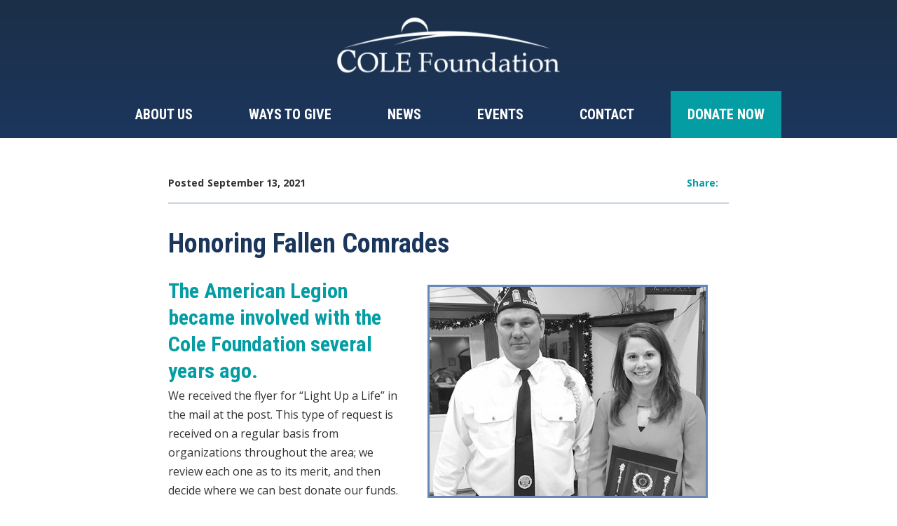

--- FILE ---
content_type: text/html; charset=utf-8
request_url: https://www.yourcolefoundation.org/impact-stories/honoring-fallen-comrades
body_size: 4162
content:
<!DOCTYPE html><!-- This site was created in Webflow. https://webflow.com --><!-- Last Published: Wed Oct 22 2025 16:46:48 GMT+0000 (Coordinated Universal Time) --><html data-wf-domain="www.yourcolefoundation.org" data-wf-page="61255cb3ab2073356e276977" data-wf-site="6112a64b2b34130043a2888d" data-wf-collection="61255cb2ab2073f6ae276975" data-wf-item-slug="honoring-fallen-comrades"><head><meta charset="utf-8"/><title>Honoring Fallen Comrades | Impact Story</title><meta content="The American Legion became involved with the Cole Foundation several years ago and is now a Light Up Life sponsor." name="description"/><meta content="Honoring Fallen Comrades | Impact Story" property="og:title"/><meta content="The American Legion became involved with the Cole Foundation several years ago and is now a Light Up Life sponsor." property="og:description"/><meta content="https://cdn.prod.website-files.com/6113fe31561e3f61fab084b6/61420b1e2941d9318747176c_American%20Legion%20Photo%20of%20Andrea.jpeg" property="og:image"/><meta content="Honoring Fallen Comrades | Impact Story" property="twitter:title"/><meta content="The American Legion became involved with the Cole Foundation several years ago and is now a Light Up Life sponsor." property="twitter:description"/><meta content="https://cdn.prod.website-files.com/6113fe31561e3f61fab084b6/61420b1e2941d9318747176c_American%20Legion%20Photo%20of%20Andrea.jpeg" property="twitter:image"/><meta property="og:type" content="website"/><meta content="summary_large_image" name="twitter:card"/><meta content="width=device-width, initial-scale=1" name="viewport"/><meta content="Webflow" name="generator"/><link href="https://cdn.prod.website-files.com/6112a64b2b34130043a2888d/css/0653.webflow.shared.4c3abb8a6.css" rel="stylesheet" type="text/css"/><link href="https://fonts.googleapis.com" rel="preconnect"/><link href="https://fonts.gstatic.com" rel="preconnect" crossorigin="anonymous"/><script src="https://ajax.googleapis.com/ajax/libs/webfont/1.6.26/webfont.js" type="text/javascript"></script><script type="text/javascript">WebFont.load({  google: {    families: ["Open Sans:300,300italic,400,400italic,600,600italic,700,700italic,800,800italic","Lato:100,100italic,300,300italic,400,400italic,700,700italic,900,900italic","Roboto Condensed:regular,italic,700,700italic"]  }});</script><script type="text/javascript">!function(o,c){var n=c.documentElement,t=" w-mod-";n.className+=t+"js",("ontouchstart"in o||o.DocumentTouch&&c instanceof DocumentTouch)&&(n.className+=t+"touch")}(window,document);</script><link href="https://cdn.prod.website-files.com/6112a64b2b34130043a2888d/6148adbff9f9a0fc382dbbe6_cole-foundation-favicon.png" rel="shortcut icon" type="image/x-icon"/><link href="https://cdn.prod.website-files.com/6112a64b2b34130043a2888d/6148adc32becd5fc3168d48d_cole-foundation-webclip.png" rel="apple-touch-icon"/><script async="" src="https://www.googletagmanager.com/gtag/js?id=UA-432064-77"></script><script type="text/javascript">window.dataLayer = window.dataLayer || [];function gtag(){dataLayer.push(arguments);}gtag('js', new Date());gtag('config', 'UA-432064-77', {'anonymize_ip': false});</script><script type='text/javascript' src='https://platform-api.sharethis.com/js/sharethis.js#property=611d4bde0b55b000139cfb2a&product=inline-share-buttons' async='async'></script></head><body><div class="header"><div class="desktoplogo w-container"><div class="desktoplogocontainer"><a href="/" class="desktopbrand w-nav-brand"><img src="https://cdn.prod.website-files.com/6112a64b2b34130043a2888d/6114018c9c2296c8fd1b9a84_20-UPMCS%20CF%20Logo%20v1.png" loading="lazy" alt="" class="logodesktop"/></a></div></div><div class="containerwide w-container"><div data-collapse="medium" data-animation="default" data-duration="400" data-easing="ease" data-easing2="ease" role="banner" class="navbar w-nav"><a href="/" class="mobilebrand w-nav-brand"><img src="https://cdn.prod.website-files.com/6112a64b2b34130043a2888d/6114018c9c2296c8fd1b9a84_20-UPMCS%20CF%20Logo%20v1.png" loading="lazy" alt="" height="45" class="mobilelogo"/></a><a href="tel:+8142745520" class="headerphonelink w-inline-block"><img src="https://cdn.prod.website-files.com/6112a64b2b34130043a2888d/611c0e1f9555efaed0bcce7b_phone-icon.png" loading="lazy" alt="" class="headerphoneicon"/></a><nav role="navigation" class="nav-menu w-nav-menu"><div data-hover="true" data-delay="0" class="dropdown first w-dropdown"><div class="nav-link dropdown w-dropdown-toggle"><a href="/about-us" class="dropdownlink w-inline-block"><div class="menutext">About Us</div></a><div class="icon w-icon-dropdown-toggle"></div></div><nav class="dropdown-list w-dropdown-list"><a href="/about-us/foundation-staff" class="dropdownsublink w-dropdown-link">Foundation Staff</a><a href="/about-us/board-of-trustees" class="dropdownsublink last w-dropdown-link">Board of Trustees</a></nav></div><div data-hover="true" data-delay="0" class="dropdown w-dropdown"><div class="nav-link dropdown w-dropdown-toggle"><a href="/ways-to-give" class="dropdownlink w-inline-block"><div class="menutext">Ways to Give</div></a><div class="icon w-icon-dropdown-toggle"></div></div><nav class="dropdown-list w-dropdown-list"><a href="/ways-to-give/planned-giving" class="dropdownsublink w-dropdown-link">Planned Giving</a><a href="/ways-to-give/honor-a-caregiver" class="dropdownsublink w-dropdown-link">Honor a Caregiver</a><a href="/ways-to-give/employee-giving" class="dropdownsublink w-dropdown-link">Employee Giving</a><a href="/ways-to-give/giving-options" class="dropdownsublink w-dropdown-link">Giving Options</a><a href="/donate" class="dropdownsublink last w-dropdown-link">Donate Online</a></nav></div><div data-hover="true" data-delay="0" class="dropdown w-dropdown"><div class="nav-link dropdown w-dropdown-toggle"><a href="/recent-news" class="dropdownlink w-inline-block"><div class="menutext">News</div></a><div class="icon w-icon-dropdown-toggle"></div></div><nav class="dropdown-list w-dropdown-list"><a href="/recent-news" class="dropdownsublink w-dropdown-link">Recent News</a><a href="/recent-news/foundation-connection" class="dropdownsublink w-dropdown-link">Foundation Connection</a><a href="/recent-news/monthly-donation-recognition" class="dropdownsublink last w-dropdown-link">Monthly Donation<br/>Recognition</a></nav></div><a href="/events" class="nav-link w-nav-link">Events</a><a href="/contact" class="nav-link w-nav-link">Contact</a><a href="/donate" class="nav-link donate w-nav-link">Donate Now</a></nav><div class="menu-button w-nav-button"><div data-w-id="640dd799-1ad7-07ac-4c7d-9d52359f0c49" class="icon-2 w-icon-nav-menu"></div><div data-w-id="640dd799-1ad7-07ac-4c7d-9d52359f0c4a" class="text-block-2"><strong class="bold-text-3"></strong></div></div></div></div></div><div><div class="containernarrow w-container"><div class="contentwrapper w-clearfix"><div class="div-block-9"><div class="postdatecontainer"><div class="posted">Posted</div><div class="posted">September 13, 2021</div></div><div id="w-node-_296d7a62-9625-f59f-cfd8-f63786a010cb-6e276977" class="socialicons"><div class="sharetext">Share: </div><div class="html-embed w-embed"><div class="sharethis-inline-share-buttons"></div></div></div></div><div class="divider"></div><h1>Honoring Fallen Comrades</h1><img src="https://cdn.prod.website-files.com/6113fe31561e3f61fab084b6/61420b1e2941d9318747176c_American%20Legion%20Photo%20of%20Andrea.jpeg" loading="lazy" alt="Andrea Streich with a representative from the American Legion." sizes="(max-width: 479px) 94vw, (max-width: 767px) 91vw, 400px" srcset="https://cdn.prod.website-files.com/6113fe31561e3f61fab084b6/61420b1e2941d9318747176c_American%20Legion%20Photo%20of%20Andrea-p-500.jpeg 500w, https://cdn.prod.website-files.com/6113fe31561e3f61fab084b6/61420b1e2941d9318747176c_American%20Legion%20Photo%20of%20Andrea.jpeg 600w" class="event-image imagewithborder"/><div class="w-richtext"><h2>The American Legion became involved with the Cole Foundation several years ago. </h2><p>We received the flyer for “Light Up a Life” in the mail at the post. This type of request is received on a regular basis from organizations throughout the area; we review each one as to its merit, and then decide where we can best donate our funds. After presenting it to the membership, we realized that this was just one more way that our fallen comrades may be recognized. It also gave us a feeling of pride that a local organization would recognize our Veterans. The first year we simply turned in the list of deceased members. Several of us attended the ceremony and saw that this was a great way to memorialize those who are no longer with us. As each year went by, we looked forward to the request for a donation. </p><p>After having attended several very emotional tree lighting ceremonies, we decided that we were not just memorializing our comrades but we were honoring the families as well. So instead of just donating in memory of an individual, we decided to become a sponsor for the “Light Up a Life” event. </p><h3>With this sponsorship, we can thank the Cole Foundation for what they do for our Veterans and their families. </h3><p>And this support does not stop there. Drive through the hospital grounds and view all the military placards of service personnel pictures and military service flags displayed on the poles. In the spring, the Healing Waters event, a program for our disabled Veterans, does a drive-through of the hospital grounds. And don’t forget the 4th of July when hundreds of American flags are on display in the lawn area to honor and memorialize those that have been lost. And as our motto at American Legion Post 192 says, “We served our Country, now we serve our community”. </p><p>A very special thank you to the Cole Foundation for not only what you do for all our Veterans but for what you do for the community, county, state and Nation.</p></div><div class="divider"></div><a href="/impact-stories" class="darkbtn w-button">More Impact Stories</a><div class="additionalimagescontainer"><div id="w-node-d2cb95f3-ca78-1382-ca9d-021097579cac-6e276977" class="imagecontainer"><a href="#" class="lightboximage imagewithborder w-inline-block w-dyn-bind-empty w-lightbox"><img src="" loading="lazy" alt="" class="additionalimage w-dyn-bind-empty"/><script type="application/json" class="w-json">{
  "items": [],
  "group": "Additional Images"
}</script></a><p class="imagecaption w-dyn-bind-empty"></p></div><div id="w-node-d2cb95f3-ca78-1382-ca9d-021097579cb1-6e276977" class="imagecontainer"><a href="#" class="lightboximage imagewithborder w-inline-block w-dyn-bind-empty w-lightbox"><img src="" loading="lazy" alt="" class="additionalimage w-dyn-bind-empty"/><script type="application/json" class="w-json">{
  "items": [],
  "group": "Additional Images"
}</script></a><p class="imagecaption w-dyn-bind-empty"></p></div><div id="w-node-d2cb95f3-ca78-1382-ca9d-021097579cb6-6e276977" class="imagecontainer"><a href="#" class="lightboximage imagewithborder w-inline-block w-dyn-bind-empty w-lightbox"><img src="" loading="lazy" alt="" class="additionalimage w-dyn-bind-empty"/><script type="application/json" class="w-json">{
  "items": [],
  "group": "Additional Images"
}</script></a><p class="imagecaption w-dyn-bind-empty"></p></div></div></div></div></div><div class="footer"><div class="containerwide w-container"><div class="div-block-8"><div id="w-node-dfe00f38-c5bd-116f-50d0-98fd44a7ee63-44a7ee60" class="div-block-5"><div class="footertext"><strong class="bold-text-4">Cole Foundation</strong></div></div><div id="w-node-dfe00f38-c5bd-116f-50d0-98fd44a7ee67-44a7ee60" class="div-block-6"><div class="footertext">1001 East Second St., Coudersport, PA 16915  •</div><div class="footertext">  <a href="tel:+18142745520" class="link-8">814-274-5520</a>  •  <a href="mailto:streichaf@upmc.edu?subject=Website%20Contact" class="link-6">Email Us</a>  • </div><a href="https://www.facebook.com/Cole-Foundation-112140740958460" target="_blank" class="link-block w-inline-block"><div class="text-block-7"></div></a></div><div id="w-node-dfe00f38-c5bd-116f-50d0-98fd44a7ee72-44a7ee60" class="footer-divider"></div><div id="w-node-dfe00f38-c5bd-116f-50d0-98fd44a7ee73-44a7ee60" class="div-block-6"><div class="footertext">©2021 Cole Foundation   •   <a href="/privacy-policy" class="link-7">Privacy Policy</a></div></div></div></div></div><script src="https://d3e54v103j8qbb.cloudfront.net/js/jquery-3.5.1.min.dc5e7f18c8.js?site=6112a64b2b34130043a2888d" type="text/javascript" integrity="sha256-9/aliU8dGd2tb6OSsuzixeV4y/faTqgFtohetphbbj0=" crossorigin="anonymous"></script><script src="https://cdn.prod.website-files.com/6112a64b2b34130043a2888d/js/webflow.schunk.36b8fb49256177c8.js" type="text/javascript"></script><script src="https://cdn.prod.website-files.com/6112a64b2b34130043a2888d/js/webflow.schunk.08f0123131c8d3fd.js" type="text/javascript"></script><script src="https://cdn.prod.website-files.com/6112a64b2b34130043a2888d/js/webflow.202b76fb.a7fb9f7eafe18e49.js" type="text/javascript"></script></body></html>

--- FILE ---
content_type: text/css
request_url: https://cdn.prod.website-files.com/6112a64b2b34130043a2888d/css/0653.webflow.shared.4c3abb8a6.css
body_size: 14935
content:
html {
  -webkit-text-size-adjust: 100%;
  -ms-text-size-adjust: 100%;
  font-family: sans-serif;
}

body {
  margin: 0;
}

article, aside, details, figcaption, figure, footer, header, hgroup, main, menu, nav, section, summary {
  display: block;
}

audio, canvas, progress, video {
  vertical-align: baseline;
  display: inline-block;
}

audio:not([controls]) {
  height: 0;
  display: none;
}

[hidden], template {
  display: none;
}

a {
  background-color: #0000;
}

a:active, a:hover {
  outline: 0;
}

abbr[title] {
  border-bottom: 1px dotted;
}

b, strong {
  font-weight: bold;
}

dfn {
  font-style: italic;
}

h1 {
  margin: .67em 0;
  font-size: 2em;
}

mark {
  color: #000;
  background: #ff0;
}

small {
  font-size: 80%;
}

sub, sup {
  vertical-align: baseline;
  font-size: 75%;
  line-height: 0;
  position: relative;
}

sup {
  top: -.5em;
}

sub {
  bottom: -.25em;
}

img {
  border: 0;
}

svg:not(:root) {
  overflow: hidden;
}

hr {
  box-sizing: content-box;
  height: 0;
}

pre {
  overflow: auto;
}

code, kbd, pre, samp {
  font-family: monospace;
  font-size: 1em;
}

button, input, optgroup, select, textarea {
  color: inherit;
  font: inherit;
  margin: 0;
}

button {
  overflow: visible;
}

button, select {
  text-transform: none;
}

button, html input[type="button"], input[type="reset"] {
  -webkit-appearance: button;
  cursor: pointer;
}

button[disabled], html input[disabled] {
  cursor: default;
}

button::-moz-focus-inner, input::-moz-focus-inner {
  border: 0;
  padding: 0;
}

input {
  line-height: normal;
}

input[type="checkbox"], input[type="radio"] {
  box-sizing: border-box;
  padding: 0;
}

input[type="number"]::-webkit-inner-spin-button, input[type="number"]::-webkit-outer-spin-button {
  height: auto;
}

input[type="search"] {
  -webkit-appearance: none;
}

input[type="search"]::-webkit-search-cancel-button, input[type="search"]::-webkit-search-decoration {
  -webkit-appearance: none;
}

legend {
  border: 0;
  padding: 0;
}

textarea {
  overflow: auto;
}

optgroup {
  font-weight: bold;
}

table {
  border-collapse: collapse;
  border-spacing: 0;
}

td, th {
  padding: 0;
}

@font-face {
  font-family: webflow-icons;
  src: url("[data-uri]") format("truetype");
  font-weight: normal;
  font-style: normal;
}

[class^="w-icon-"], [class*=" w-icon-"] {
  speak: none;
  font-variant: normal;
  text-transform: none;
  -webkit-font-smoothing: antialiased;
  -moz-osx-font-smoothing: grayscale;
  font-style: normal;
  font-weight: normal;
  line-height: 1;
  font-family: webflow-icons !important;
}

.w-icon-slider-right:before {
  content: "";
}

.w-icon-slider-left:before {
  content: "";
}

.w-icon-nav-menu:before {
  content: "";
}

.w-icon-arrow-down:before, .w-icon-dropdown-toggle:before {
  content: "";
}

.w-icon-file-upload-remove:before {
  content: "";
}

.w-icon-file-upload-icon:before {
  content: "";
}

* {
  box-sizing: border-box;
}

html {
  height: 100%;
}

body {
  color: #333;
  background-color: #fff;
  min-height: 100%;
  margin: 0;
  font-family: Arial, sans-serif;
  font-size: 14px;
  line-height: 20px;
}

img {
  vertical-align: middle;
  max-width: 100%;
  display: inline-block;
}

html.w-mod-touch * {
  background-attachment: scroll !important;
}

.w-block {
  display: block;
}

.w-inline-block {
  max-width: 100%;
  display: inline-block;
}

.w-clearfix:before, .w-clearfix:after {
  content: " ";
  grid-area: 1 / 1 / 2 / 2;
  display: table;
}

.w-clearfix:after {
  clear: both;
}

.w-hidden {
  display: none;
}

.w-button {
  color: #fff;
  line-height: inherit;
  cursor: pointer;
  background-color: #3898ec;
  border: 0;
  border-radius: 0;
  padding: 9px 15px;
  text-decoration: none;
  display: inline-block;
}

input.w-button {
  -webkit-appearance: button;
}

html[data-w-dynpage] [data-w-cloak] {
  color: #0000 !important;
}

.w-code-block {
  margin: unset;
}

pre.w-code-block code {
  all: inherit;
}

.w-optimization {
  display: contents;
}

.w-webflow-badge, .w-webflow-badge > img {
  box-sizing: unset;
  width: unset;
  height: unset;
  max-height: unset;
  max-width: unset;
  min-height: unset;
  min-width: unset;
  margin: unset;
  padding: unset;
  float: unset;
  clear: unset;
  border: unset;
  border-radius: unset;
  background: unset;
  background-image: unset;
  background-position: unset;
  background-size: unset;
  background-repeat: unset;
  background-origin: unset;
  background-clip: unset;
  background-attachment: unset;
  background-color: unset;
  box-shadow: unset;
  transform: unset;
  direction: unset;
  font-family: unset;
  font-weight: unset;
  color: unset;
  font-size: unset;
  line-height: unset;
  font-style: unset;
  font-variant: unset;
  text-align: unset;
  letter-spacing: unset;
  -webkit-text-decoration: unset;
  text-decoration: unset;
  text-indent: unset;
  text-transform: unset;
  list-style-type: unset;
  text-shadow: unset;
  vertical-align: unset;
  cursor: unset;
  white-space: unset;
  word-break: unset;
  word-spacing: unset;
  word-wrap: unset;
  transition: unset;
}

.w-webflow-badge {
  white-space: nowrap;
  cursor: pointer;
  box-shadow: 0 0 0 1px #0000001a, 0 1px 3px #0000001a;
  visibility: visible !important;
  opacity: 1 !important;
  z-index: 2147483647 !important;
  color: #aaadb0 !important;
  overflow: unset !important;
  background-color: #fff !important;
  border-radius: 3px !important;
  width: auto !important;
  height: auto !important;
  margin: 0 !important;
  padding: 6px !important;
  font-size: 12px !important;
  line-height: 14px !important;
  text-decoration: none !important;
  display: inline-block !important;
  position: fixed !important;
  inset: auto 12px 12px auto !important;
  transform: none !important;
}

.w-webflow-badge > img {
  position: unset;
  visibility: unset !important;
  opacity: 1 !important;
  vertical-align: middle !important;
  display: inline-block !important;
}

h1, h2, h3, h4, h5, h6 {
  margin-bottom: 10px;
  font-weight: bold;
}

h1 {
  margin-top: 20px;
  font-size: 38px;
  line-height: 44px;
}

h2 {
  margin-top: 20px;
  font-size: 32px;
  line-height: 36px;
}

h3 {
  margin-top: 20px;
  font-size: 24px;
  line-height: 30px;
}

h4 {
  margin-top: 10px;
  font-size: 18px;
  line-height: 24px;
}

h5 {
  margin-top: 10px;
  font-size: 14px;
  line-height: 20px;
}

h6 {
  margin-top: 10px;
  font-size: 12px;
  line-height: 18px;
}

p {
  margin-top: 0;
  margin-bottom: 10px;
}

blockquote {
  border-left: 5px solid #e2e2e2;
  margin: 0 0 10px;
  padding: 10px 20px;
  font-size: 18px;
  line-height: 22px;
}

figure {
  margin: 0 0 10px;
}

figcaption {
  text-align: center;
  margin-top: 5px;
}

ul, ol {
  margin-top: 0;
  margin-bottom: 10px;
  padding-left: 40px;
}

.w-list-unstyled {
  padding-left: 0;
  list-style: none;
}

.w-embed:before, .w-embed:after {
  content: " ";
  grid-area: 1 / 1 / 2 / 2;
  display: table;
}

.w-embed:after {
  clear: both;
}

.w-video {
  width: 100%;
  padding: 0;
  position: relative;
}

.w-video iframe, .w-video object, .w-video embed {
  border: none;
  width: 100%;
  height: 100%;
  position: absolute;
  top: 0;
  left: 0;
}

fieldset {
  border: 0;
  margin: 0;
  padding: 0;
}

button, [type="button"], [type="reset"] {
  cursor: pointer;
  -webkit-appearance: button;
  border: 0;
}

.w-form {
  margin: 0 0 15px;
}

.w-form-done {
  text-align: center;
  background-color: #ddd;
  padding: 20px;
  display: none;
}

.w-form-fail {
  background-color: #ffdede;
  margin-top: 10px;
  padding: 10px;
  display: none;
}

label {
  margin-bottom: 5px;
  font-weight: bold;
  display: block;
}

.w-input, .w-select {
  color: #333;
  vertical-align: middle;
  background-color: #fff;
  border: 1px solid #ccc;
  width: 100%;
  height: 38px;
  margin-bottom: 10px;
  padding: 8px 12px;
  font-size: 14px;
  line-height: 1.42857;
  display: block;
}

.w-input::placeholder, .w-select::placeholder {
  color: #999;
}

.w-input:focus, .w-select:focus {
  border-color: #3898ec;
  outline: 0;
}

.w-input[disabled], .w-select[disabled], .w-input[readonly], .w-select[readonly], fieldset[disabled] .w-input, fieldset[disabled] .w-select {
  cursor: not-allowed;
}

.w-input[disabled]:not(.w-input-disabled), .w-select[disabled]:not(.w-input-disabled), .w-input[readonly], .w-select[readonly], fieldset[disabled]:not(.w-input-disabled) .w-input, fieldset[disabled]:not(.w-input-disabled) .w-select {
  background-color: #eee;
}

textarea.w-input, textarea.w-select {
  height: auto;
}

.w-select {
  background-color: #f3f3f3;
}

.w-select[multiple] {
  height: auto;
}

.w-form-label {
  cursor: pointer;
  margin-bottom: 0;
  font-weight: normal;
  display: inline-block;
}

.w-radio {
  margin-bottom: 5px;
  padding-left: 20px;
  display: block;
}

.w-radio:before, .w-radio:after {
  content: " ";
  grid-area: 1 / 1 / 2 / 2;
  display: table;
}

.w-radio:after {
  clear: both;
}

.w-radio-input {
  float: left;
  margin: 3px 0 0 -20px;
  line-height: normal;
}

.w-file-upload {
  margin-bottom: 10px;
  display: block;
}

.w-file-upload-input {
  opacity: 0;
  z-index: -100;
  width: .1px;
  height: .1px;
  position: absolute;
  overflow: hidden;
}

.w-file-upload-default, .w-file-upload-uploading, .w-file-upload-success {
  color: #333;
  display: inline-block;
}

.w-file-upload-error {
  margin-top: 10px;
  display: block;
}

.w-file-upload-default.w-hidden, .w-file-upload-uploading.w-hidden, .w-file-upload-error.w-hidden, .w-file-upload-success.w-hidden {
  display: none;
}

.w-file-upload-uploading-btn {
  cursor: pointer;
  background-color: #fafafa;
  border: 1px solid #ccc;
  margin: 0;
  padding: 8px 12px;
  font-size: 14px;
  font-weight: normal;
  display: flex;
}

.w-file-upload-file {
  background-color: #fafafa;
  border: 1px solid #ccc;
  flex-grow: 1;
  justify-content: space-between;
  margin: 0;
  padding: 8px 9px 8px 11px;
  display: flex;
}

.w-file-upload-file-name {
  font-size: 14px;
  font-weight: normal;
  display: block;
}

.w-file-remove-link {
  cursor: pointer;
  width: auto;
  height: auto;
  margin-top: 3px;
  margin-left: 10px;
  padding: 3px;
  display: block;
}

.w-icon-file-upload-remove {
  margin: auto;
  font-size: 10px;
}

.w-file-upload-error-msg {
  color: #ea384c;
  padding: 2px 0;
  display: inline-block;
}

.w-file-upload-info {
  padding: 0 12px;
  line-height: 38px;
  display: inline-block;
}

.w-file-upload-label {
  cursor: pointer;
  background-color: #fafafa;
  border: 1px solid #ccc;
  margin: 0;
  padding: 8px 12px;
  font-size: 14px;
  font-weight: normal;
  display: inline-block;
}

.w-icon-file-upload-icon, .w-icon-file-upload-uploading {
  width: 20px;
  margin-right: 8px;
  display: inline-block;
}

.w-icon-file-upload-uploading {
  height: 20px;
}

.w-container {
  max-width: 940px;
  margin-left: auto;
  margin-right: auto;
}

.w-container:before, .w-container:after {
  content: " ";
  grid-area: 1 / 1 / 2 / 2;
  display: table;
}

.w-container:after {
  clear: both;
}

.w-container .w-row {
  margin-left: -10px;
  margin-right: -10px;
}

.w-row:before, .w-row:after {
  content: " ";
  grid-area: 1 / 1 / 2 / 2;
  display: table;
}

.w-row:after {
  clear: both;
}

.w-row .w-row {
  margin-left: 0;
  margin-right: 0;
}

.w-col {
  float: left;
  width: 100%;
  min-height: 1px;
  padding-left: 10px;
  padding-right: 10px;
  position: relative;
}

.w-col .w-col {
  padding-left: 0;
  padding-right: 0;
}

.w-col-1 {
  width: 8.33333%;
}

.w-col-2 {
  width: 16.6667%;
}

.w-col-3 {
  width: 25%;
}

.w-col-4 {
  width: 33.3333%;
}

.w-col-5 {
  width: 41.6667%;
}

.w-col-6 {
  width: 50%;
}

.w-col-7 {
  width: 58.3333%;
}

.w-col-8 {
  width: 66.6667%;
}

.w-col-9 {
  width: 75%;
}

.w-col-10 {
  width: 83.3333%;
}

.w-col-11 {
  width: 91.6667%;
}

.w-col-12 {
  width: 100%;
}

.w-hidden-main {
  display: none !important;
}

@media screen and (max-width: 991px) {
  .w-container {
    max-width: 728px;
  }

  .w-hidden-main {
    display: inherit !important;
  }

  .w-hidden-medium {
    display: none !important;
  }

  .w-col-medium-1 {
    width: 8.33333%;
  }

  .w-col-medium-2 {
    width: 16.6667%;
  }

  .w-col-medium-3 {
    width: 25%;
  }

  .w-col-medium-4 {
    width: 33.3333%;
  }

  .w-col-medium-5 {
    width: 41.6667%;
  }

  .w-col-medium-6 {
    width: 50%;
  }

  .w-col-medium-7 {
    width: 58.3333%;
  }

  .w-col-medium-8 {
    width: 66.6667%;
  }

  .w-col-medium-9 {
    width: 75%;
  }

  .w-col-medium-10 {
    width: 83.3333%;
  }

  .w-col-medium-11 {
    width: 91.6667%;
  }

  .w-col-medium-12 {
    width: 100%;
  }

  .w-col-stack {
    width: 100%;
    left: auto;
    right: auto;
  }
}

@media screen and (max-width: 767px) {
  .w-hidden-main, .w-hidden-medium {
    display: inherit !important;
  }

  .w-hidden-small {
    display: none !important;
  }

  .w-row, .w-container .w-row {
    margin-left: 0;
    margin-right: 0;
  }

  .w-col {
    width: 100%;
    left: auto;
    right: auto;
  }

  .w-col-small-1 {
    width: 8.33333%;
  }

  .w-col-small-2 {
    width: 16.6667%;
  }

  .w-col-small-3 {
    width: 25%;
  }

  .w-col-small-4 {
    width: 33.3333%;
  }

  .w-col-small-5 {
    width: 41.6667%;
  }

  .w-col-small-6 {
    width: 50%;
  }

  .w-col-small-7 {
    width: 58.3333%;
  }

  .w-col-small-8 {
    width: 66.6667%;
  }

  .w-col-small-9 {
    width: 75%;
  }

  .w-col-small-10 {
    width: 83.3333%;
  }

  .w-col-small-11 {
    width: 91.6667%;
  }

  .w-col-small-12 {
    width: 100%;
  }
}

@media screen and (max-width: 479px) {
  .w-container {
    max-width: none;
  }

  .w-hidden-main, .w-hidden-medium, .w-hidden-small {
    display: inherit !important;
  }

  .w-hidden-tiny {
    display: none !important;
  }

  .w-col {
    width: 100%;
  }

  .w-col-tiny-1 {
    width: 8.33333%;
  }

  .w-col-tiny-2 {
    width: 16.6667%;
  }

  .w-col-tiny-3 {
    width: 25%;
  }

  .w-col-tiny-4 {
    width: 33.3333%;
  }

  .w-col-tiny-5 {
    width: 41.6667%;
  }

  .w-col-tiny-6 {
    width: 50%;
  }

  .w-col-tiny-7 {
    width: 58.3333%;
  }

  .w-col-tiny-8 {
    width: 66.6667%;
  }

  .w-col-tiny-9 {
    width: 75%;
  }

  .w-col-tiny-10 {
    width: 83.3333%;
  }

  .w-col-tiny-11 {
    width: 91.6667%;
  }

  .w-col-tiny-12 {
    width: 100%;
  }
}

.w-widget {
  position: relative;
}

.w-widget-map {
  width: 100%;
  height: 400px;
}

.w-widget-map label {
  width: auto;
  display: inline;
}

.w-widget-map img {
  max-width: inherit;
}

.w-widget-map .gm-style-iw {
  text-align: center;
}

.w-widget-map .gm-style-iw > button {
  display: none !important;
}

.w-widget-twitter {
  overflow: hidden;
}

.w-widget-twitter-count-shim {
  vertical-align: top;
  text-align: center;
  background: #fff;
  border: 1px solid #758696;
  border-radius: 3px;
  width: 28px;
  height: 20px;
  display: inline-block;
  position: relative;
}

.w-widget-twitter-count-shim * {
  pointer-events: none;
  -webkit-user-select: none;
  user-select: none;
}

.w-widget-twitter-count-shim .w-widget-twitter-count-inner {
  text-align: center;
  color: #999;
  font-family: serif;
  font-size: 15px;
  line-height: 12px;
  position: relative;
}

.w-widget-twitter-count-shim .w-widget-twitter-count-clear {
  display: block;
  position: relative;
}

.w-widget-twitter-count-shim.w--large {
  width: 36px;
  height: 28px;
}

.w-widget-twitter-count-shim.w--large .w-widget-twitter-count-inner {
  font-size: 18px;
  line-height: 18px;
}

.w-widget-twitter-count-shim:not(.w--vertical) {
  margin-left: 5px;
  margin-right: 8px;
}

.w-widget-twitter-count-shim:not(.w--vertical).w--large {
  margin-left: 6px;
}

.w-widget-twitter-count-shim:not(.w--vertical):before, .w-widget-twitter-count-shim:not(.w--vertical):after {
  content: " ";
  pointer-events: none;
  border: solid #0000;
  width: 0;
  height: 0;
  position: absolute;
  top: 50%;
  left: 0;
}

.w-widget-twitter-count-shim:not(.w--vertical):before {
  border-width: 4px;
  border-color: #75869600 #5d6c7b #75869600 #75869600;
  margin-top: -4px;
  margin-left: -9px;
}

.w-widget-twitter-count-shim:not(.w--vertical).w--large:before {
  border-width: 5px;
  margin-top: -5px;
  margin-left: -10px;
}

.w-widget-twitter-count-shim:not(.w--vertical):after {
  border-width: 4px;
  border-color: #fff0 #fff #fff0 #fff0;
  margin-top: -4px;
  margin-left: -8px;
}

.w-widget-twitter-count-shim:not(.w--vertical).w--large:after {
  border-width: 5px;
  margin-top: -5px;
  margin-left: -9px;
}

.w-widget-twitter-count-shim.w--vertical {
  width: 61px;
  height: 33px;
  margin-bottom: 8px;
}

.w-widget-twitter-count-shim.w--vertical:before, .w-widget-twitter-count-shim.w--vertical:after {
  content: " ";
  pointer-events: none;
  border: solid #0000;
  width: 0;
  height: 0;
  position: absolute;
  top: 100%;
  left: 50%;
}

.w-widget-twitter-count-shim.w--vertical:before {
  border-width: 5px;
  border-color: #5d6c7b #75869600 #75869600;
  margin-left: -5px;
}

.w-widget-twitter-count-shim.w--vertical:after {
  border-width: 4px;
  border-color: #fff #fff0 #fff0;
  margin-left: -4px;
}

.w-widget-twitter-count-shim.w--vertical .w-widget-twitter-count-inner {
  font-size: 18px;
  line-height: 22px;
}

.w-widget-twitter-count-shim.w--vertical.w--large {
  width: 76px;
}

.w-background-video {
  color: #fff;
  height: 500px;
  position: relative;
  overflow: hidden;
}

.w-background-video > video {
  object-fit: cover;
  z-index: -100;
  background-position: 50%;
  background-size: cover;
  width: 100%;
  height: 100%;
  margin: auto;
  position: absolute;
  inset: -100%;
}

.w-background-video > video::-webkit-media-controls-start-playback-button {
  -webkit-appearance: none;
  display: none !important;
}

.w-background-video--control {
  background-color: #0000;
  padding: 0;
  position: absolute;
  bottom: 1em;
  right: 1em;
}

.w-background-video--control > [hidden] {
  display: none !important;
}

.w-slider {
  text-align: center;
  clear: both;
  -webkit-tap-highlight-color: #0000;
  tap-highlight-color: #0000;
  background: #ddd;
  height: 300px;
  position: relative;
}

.w-slider-mask {
  z-index: 1;
  white-space: nowrap;
  height: 100%;
  display: block;
  position: relative;
  left: 0;
  right: 0;
  overflow: hidden;
}

.w-slide {
  vertical-align: top;
  white-space: normal;
  text-align: left;
  width: 100%;
  height: 100%;
  display: inline-block;
  position: relative;
}

.w-slider-nav {
  z-index: 2;
  text-align: center;
  -webkit-tap-highlight-color: #0000;
  tap-highlight-color: #0000;
  height: 40px;
  margin: auto;
  padding-top: 10px;
  position: absolute;
  inset: auto 0 0;
}

.w-slider-nav.w-round > div {
  border-radius: 100%;
}

.w-slider-nav.w-num > div {
  font-size: inherit;
  line-height: inherit;
  width: auto;
  height: auto;
  padding: .2em .5em;
}

.w-slider-nav.w-shadow > div {
  box-shadow: 0 0 3px #3336;
}

.w-slider-nav-invert {
  color: #fff;
}

.w-slider-nav-invert > div {
  background-color: #2226;
}

.w-slider-nav-invert > div.w-active {
  background-color: #222;
}

.w-slider-dot {
  cursor: pointer;
  background-color: #fff6;
  width: 1em;
  height: 1em;
  margin: 0 3px .5em;
  transition: background-color .1s, color .1s;
  display: inline-block;
  position: relative;
}

.w-slider-dot.w-active {
  background-color: #fff;
}

.w-slider-dot:focus {
  outline: none;
  box-shadow: 0 0 0 2px #fff;
}

.w-slider-dot:focus.w-active {
  box-shadow: none;
}

.w-slider-arrow-left, .w-slider-arrow-right {
  cursor: pointer;
  color: #fff;
  -webkit-tap-highlight-color: #0000;
  tap-highlight-color: #0000;
  -webkit-user-select: none;
  user-select: none;
  width: 80px;
  margin: auto;
  font-size: 40px;
  position: absolute;
  inset: 0;
  overflow: hidden;
}

.w-slider-arrow-left [class^="w-icon-"], .w-slider-arrow-right [class^="w-icon-"], .w-slider-arrow-left [class*=" w-icon-"], .w-slider-arrow-right [class*=" w-icon-"] {
  position: absolute;
}

.w-slider-arrow-left:focus, .w-slider-arrow-right:focus {
  outline: 0;
}

.w-slider-arrow-left {
  z-index: 3;
  right: auto;
}

.w-slider-arrow-right {
  z-index: 4;
  left: auto;
}

.w-icon-slider-left, .w-icon-slider-right {
  width: 1em;
  height: 1em;
  margin: auto;
  inset: 0;
}

.w-slider-aria-label {
  clip: rect(0 0 0 0);
  border: 0;
  width: 1px;
  height: 1px;
  margin: -1px;
  padding: 0;
  position: absolute;
  overflow: hidden;
}

.w-slider-force-show {
  display: block !important;
}

.w-dropdown {
  text-align: left;
  z-index: 900;
  margin-left: auto;
  margin-right: auto;
  display: inline-block;
  position: relative;
}

.w-dropdown-btn, .w-dropdown-toggle, .w-dropdown-link {
  vertical-align: top;
  color: #222;
  text-align: left;
  white-space: nowrap;
  margin-left: auto;
  margin-right: auto;
  padding: 20px;
  text-decoration: none;
  position: relative;
}

.w-dropdown-toggle {
  -webkit-user-select: none;
  user-select: none;
  cursor: pointer;
  padding-right: 40px;
  display: inline-block;
}

.w-dropdown-toggle:focus {
  outline: 0;
}

.w-icon-dropdown-toggle {
  width: 1em;
  height: 1em;
  margin: auto 20px auto auto;
  position: absolute;
  top: 0;
  bottom: 0;
  right: 0;
}

.w-dropdown-list {
  background: #ddd;
  min-width: 100%;
  display: none;
  position: absolute;
}

.w-dropdown-list.w--open {
  display: block;
}

.w-dropdown-link {
  color: #222;
  padding: 10px 20px;
  display: block;
}

.w-dropdown-link.w--current {
  color: #0082f3;
}

.w-dropdown-link:focus {
  outline: 0;
}

@media screen and (max-width: 767px) {
  .w-nav-brand {
    padding-left: 10px;
  }
}

.w-lightbox-backdrop {
  cursor: auto;
  letter-spacing: normal;
  text-indent: 0;
  text-shadow: none;
  text-transform: none;
  visibility: visible;
  white-space: normal;
  word-break: normal;
  word-spacing: normal;
  word-wrap: normal;
  color: #fff;
  text-align: center;
  z-index: 2000;
  opacity: 0;
  -webkit-user-select: none;
  -moz-user-select: none;
  -webkit-tap-highlight-color: transparent;
  background: #000000e6;
  outline: 0;
  font-family: Helvetica Neue, Helvetica, Ubuntu, Segoe UI, Verdana, sans-serif;
  font-size: 17px;
  font-style: normal;
  font-weight: 300;
  line-height: 1.2;
  list-style: disc;
  position: fixed;
  inset: 0;
  -webkit-transform: translate(0);
}

.w-lightbox-backdrop, .w-lightbox-container {
  -webkit-overflow-scrolling: touch;
  height: 100%;
  overflow: auto;
}

.w-lightbox-content {
  height: 100vh;
  position: relative;
  overflow: hidden;
}

.w-lightbox-view {
  opacity: 0;
  width: 100vw;
  height: 100vh;
  position: absolute;
}

.w-lightbox-view:before {
  content: "";
  height: 100vh;
}

.w-lightbox-group, .w-lightbox-group .w-lightbox-view, .w-lightbox-group .w-lightbox-view:before {
  height: 86vh;
}

.w-lightbox-frame, .w-lightbox-view:before {
  vertical-align: middle;
  display: inline-block;
}

.w-lightbox-figure {
  margin: 0;
  position: relative;
}

.w-lightbox-group .w-lightbox-figure {
  cursor: pointer;
}

.w-lightbox-img {
  width: auto;
  max-width: none;
  height: auto;
}

.w-lightbox-image {
  float: none;
  max-width: 100vw;
  max-height: 100vh;
  display: block;
}

.w-lightbox-group .w-lightbox-image {
  max-height: 86vh;
}

.w-lightbox-caption {
  text-align: left;
  text-overflow: ellipsis;
  white-space: nowrap;
  background: #0006;
  padding: .5em 1em;
  position: absolute;
  bottom: 0;
  left: 0;
  right: 0;
  overflow: hidden;
}

.w-lightbox-embed {
  width: 100%;
  height: 100%;
  position: absolute;
  inset: 0;
}

.w-lightbox-control {
  cursor: pointer;
  background-position: center;
  background-repeat: no-repeat;
  background-size: 24px;
  width: 4em;
  transition: all .3s;
  position: absolute;
  top: 0;
}

.w-lightbox-left {
  background-image: url("[data-uri]");
  display: none;
  bottom: 0;
  left: 0;
}

.w-lightbox-right {
  background-image: url("[data-uri]");
  display: none;
  bottom: 0;
  right: 0;
}

.w-lightbox-close {
  background-image: url("[data-uri]");
  background-size: 18px;
  height: 2.6em;
  right: 0;
}

.w-lightbox-strip {
  white-space: nowrap;
  padding: 0 1vh;
  line-height: 0;
  position: absolute;
  bottom: 0;
  left: 0;
  right: 0;
  overflow: auto hidden;
}

.w-lightbox-item {
  box-sizing: content-box;
  cursor: pointer;
  width: 10vh;
  padding: 2vh 1vh;
  display: inline-block;
  -webkit-transform: translate3d(0, 0, 0);
}

.w-lightbox-active {
  opacity: .3;
}

.w-lightbox-thumbnail {
  background: #222;
  height: 10vh;
  position: relative;
  overflow: hidden;
}

.w-lightbox-thumbnail-image {
  position: absolute;
  top: 0;
  left: 0;
}

.w-lightbox-thumbnail .w-lightbox-tall {
  width: 100%;
  top: 50%;
  transform: translate(0, -50%);
}

.w-lightbox-thumbnail .w-lightbox-wide {
  height: 100%;
  left: 50%;
  transform: translate(-50%);
}

.w-lightbox-spinner {
  box-sizing: border-box;
  border: 5px solid #0006;
  border-radius: 50%;
  width: 40px;
  height: 40px;
  margin-top: -20px;
  margin-left: -20px;
  animation: .8s linear infinite spin;
  position: absolute;
  top: 50%;
  left: 50%;
}

.w-lightbox-spinner:after {
  content: "";
  border: 3px solid #0000;
  border-bottom-color: #fff;
  border-radius: 50%;
  position: absolute;
  inset: -4px;
}

.w-lightbox-hide {
  display: none;
}

.w-lightbox-noscroll {
  overflow: hidden;
}

@media (min-width: 768px) {
  .w-lightbox-content {
    height: 96vh;
    margin-top: 2vh;
  }

  .w-lightbox-view, .w-lightbox-view:before {
    height: 96vh;
  }

  .w-lightbox-group, .w-lightbox-group .w-lightbox-view, .w-lightbox-group .w-lightbox-view:before {
    height: 84vh;
  }

  .w-lightbox-image {
    max-width: 96vw;
    max-height: 96vh;
  }

  .w-lightbox-group .w-lightbox-image {
    max-width: 82.3vw;
    max-height: 84vh;
  }

  .w-lightbox-left, .w-lightbox-right {
    opacity: .5;
    display: block;
  }

  .w-lightbox-close {
    opacity: .8;
  }

  .w-lightbox-control:hover {
    opacity: 1;
  }
}

.w-lightbox-inactive, .w-lightbox-inactive:hover {
  opacity: 0;
}

.w-richtext:before, .w-richtext:after {
  content: " ";
  grid-area: 1 / 1 / 2 / 2;
  display: table;
}

.w-richtext:after {
  clear: both;
}

.w-richtext[contenteditable="true"]:before, .w-richtext[contenteditable="true"]:after {
  white-space: initial;
}

.w-richtext ol, .w-richtext ul {
  overflow: hidden;
}

.w-richtext .w-richtext-figure-selected.w-richtext-figure-type-video div:after, .w-richtext .w-richtext-figure-selected[data-rt-type="video"] div:after, .w-richtext .w-richtext-figure-selected.w-richtext-figure-type-image div, .w-richtext .w-richtext-figure-selected[data-rt-type="image"] div {
  outline: 2px solid #2895f7;
}

.w-richtext figure.w-richtext-figure-type-video > div:after, .w-richtext figure[data-rt-type="video"] > div:after {
  content: "";
  display: none;
  position: absolute;
  inset: 0;
}

.w-richtext figure {
  max-width: 60%;
  position: relative;
}

.w-richtext figure > div:before {
  cursor: default !important;
}

.w-richtext figure img {
  width: 100%;
}

.w-richtext figure figcaption.w-richtext-figcaption-placeholder {
  opacity: .6;
}

.w-richtext figure div {
  color: #0000;
  font-size: 0;
}

.w-richtext figure.w-richtext-figure-type-image, .w-richtext figure[data-rt-type="image"] {
  display: table;
}

.w-richtext figure.w-richtext-figure-type-image > div, .w-richtext figure[data-rt-type="image"] > div {
  display: inline-block;
}

.w-richtext figure.w-richtext-figure-type-image > figcaption, .w-richtext figure[data-rt-type="image"] > figcaption {
  caption-side: bottom;
  display: table-caption;
}

.w-richtext figure.w-richtext-figure-type-video, .w-richtext figure[data-rt-type="video"] {
  width: 60%;
  height: 0;
}

.w-richtext figure.w-richtext-figure-type-video iframe, .w-richtext figure[data-rt-type="video"] iframe {
  width: 100%;
  height: 100%;
  position: absolute;
  top: 0;
  left: 0;
}

.w-richtext figure.w-richtext-figure-type-video > div, .w-richtext figure[data-rt-type="video"] > div {
  width: 100%;
}

.w-richtext figure.w-richtext-align-center {
  clear: both;
  margin-left: auto;
  margin-right: auto;
}

.w-richtext figure.w-richtext-align-center.w-richtext-figure-type-image > div, .w-richtext figure.w-richtext-align-center[data-rt-type="image"] > div {
  max-width: 100%;
}

.w-richtext figure.w-richtext-align-normal {
  clear: both;
}

.w-richtext figure.w-richtext-align-fullwidth {
  text-align: center;
  clear: both;
  width: 100%;
  max-width: 100%;
  margin-left: auto;
  margin-right: auto;
  display: block;
}

.w-richtext figure.w-richtext-align-fullwidth > div {
  padding-bottom: inherit;
  display: inline-block;
}

.w-richtext figure.w-richtext-align-fullwidth > figcaption {
  display: block;
}

.w-richtext figure.w-richtext-align-floatleft {
  float: left;
  clear: none;
  margin-right: 15px;
}

.w-richtext figure.w-richtext-align-floatright {
  float: right;
  clear: none;
  margin-left: 15px;
}

.w-nav {
  z-index: 1000;
  background: #ddd;
  position: relative;
}

.w-nav:before, .w-nav:after {
  content: " ";
  grid-area: 1 / 1 / 2 / 2;
  display: table;
}

.w-nav:after {
  clear: both;
}

.w-nav-brand {
  float: left;
  color: #333;
  text-decoration: none;
  position: relative;
}

.w-nav-link {
  vertical-align: top;
  color: #222;
  text-align: left;
  margin-left: auto;
  margin-right: auto;
  padding: 20px;
  text-decoration: none;
  display: inline-block;
  position: relative;
}

.w-nav-link.w--current {
  color: #0082f3;
}

.w-nav-menu {
  float: right;
  position: relative;
}

[data-nav-menu-open] {
  text-align: center;
  background: #c8c8c8;
  min-width: 200px;
  position: absolute;
  top: 100%;
  left: 0;
  right: 0;
  overflow: visible;
  display: block !important;
}

.w--nav-link-open {
  display: block;
  position: relative;
}

.w-nav-overlay {
  width: 100%;
  display: none;
  position: absolute;
  top: 100%;
  left: 0;
  right: 0;
  overflow: hidden;
}

.w-nav-overlay [data-nav-menu-open] {
  top: 0;
}

.w-nav[data-animation="over-left"] .w-nav-overlay {
  width: auto;
}

.w-nav[data-animation="over-left"] .w-nav-overlay, .w-nav[data-animation="over-left"] [data-nav-menu-open] {
  z-index: 1;
  top: 0;
  right: auto;
}

.w-nav[data-animation="over-right"] .w-nav-overlay {
  width: auto;
}

.w-nav[data-animation="over-right"] .w-nav-overlay, .w-nav[data-animation="over-right"] [data-nav-menu-open] {
  z-index: 1;
  top: 0;
  left: auto;
}

.w-nav-button {
  float: right;
  cursor: pointer;
  -webkit-tap-highlight-color: #0000;
  tap-highlight-color: #0000;
  -webkit-user-select: none;
  user-select: none;
  padding: 18px;
  font-size: 24px;
  display: none;
  position: relative;
}

.w-nav-button:focus {
  outline: 0;
}

.w-nav-button.w--open {
  color: #fff;
  background-color: #c8c8c8;
}

.w-nav[data-collapse="all"] .w-nav-menu {
  display: none;
}

.w-nav[data-collapse="all"] .w-nav-button, .w--nav-dropdown-open, .w--nav-dropdown-toggle-open {
  display: block;
}

.w--nav-dropdown-list-open {
  position: static;
}

@media screen and (max-width: 991px) {
  .w-nav[data-collapse="medium"] .w-nav-menu {
    display: none;
  }

  .w-nav[data-collapse="medium"] .w-nav-button {
    display: block;
  }
}

@media screen and (max-width: 767px) {
  .w-nav[data-collapse="small"] .w-nav-menu {
    display: none;
  }

  .w-nav[data-collapse="small"] .w-nav-button {
    display: block;
  }

  .w-nav-brand {
    padding-left: 10px;
  }
}

@media screen and (max-width: 479px) {
  .w-nav[data-collapse="tiny"] .w-nav-menu {
    display: none;
  }

  .w-nav[data-collapse="tiny"] .w-nav-button {
    display: block;
  }
}

.w-tabs {
  position: relative;
}

.w-tabs:before, .w-tabs:after {
  content: " ";
  grid-area: 1 / 1 / 2 / 2;
  display: table;
}

.w-tabs:after {
  clear: both;
}

.w-tab-menu {
  position: relative;
}

.w-tab-link {
  vertical-align: top;
  text-align: left;
  cursor: pointer;
  color: #222;
  background-color: #ddd;
  padding: 9px 30px;
  text-decoration: none;
  display: inline-block;
  position: relative;
}

.w-tab-link.w--current {
  background-color: #c8c8c8;
}

.w-tab-link:focus {
  outline: 0;
}

.w-tab-content {
  display: block;
  position: relative;
  overflow: hidden;
}

.w-tab-pane {
  display: none;
  position: relative;
}

.w--tab-active {
  display: block;
}

@media screen and (max-width: 479px) {
  .w-tab-link {
    display: block;
  }
}

.w-ix-emptyfix:after {
  content: "";
}

@keyframes spin {
  0% {
    transform: rotate(0);
  }

  100% {
    transform: rotate(360deg);
  }
}

.w-dyn-empty {
  background-color: #ddd;
  padding: 10px;
}

.w-dyn-hide, .w-dyn-bind-empty, .w-condition-invisible {
  display: none !important;
}

.wf-layout-layout {
  display: grid;
}

@font-face {
  font-family: "Fa brands 400";
  src: url("https://cdn.prod.website-files.com/6112a64b2b34130043a2888d/611c25c25792719e5853a657_fa-brands-400.woff2") format("woff2"), url("https://cdn.prod.website-files.com/6112a64b2b34130043a2888d/611c25c123d586e2ec64a3fc_fa-brands-400.eot") format("embedded-opentype"), url("https://cdn.prod.website-files.com/6112a64b2b34130043a2888d/611c25c22083a40341d424c7_fa-brands-400.woff") format("woff"), url("https://cdn.prod.website-files.com/6112a64b2b34130043a2888d/611c25c236c47f3410f543f6_fa-brands-400.ttf") format("truetype"), url("https://cdn.prod.website-files.com/6112a64b2b34130043a2888d/611c25c2a5056d1b68bf046d_fa-brands-400.svg") format("svg");
  font-weight: 400;
  font-style: normal;
  font-display: swap;
}

@font-face {
  font-family: "Fa solid 900";
  src: url("https://cdn.prod.website-files.com/6112a64b2b34130043a2888d/611c25c1f4fbab8359a7a295_fa-solid-900.woff2") format("woff2"), url("https://cdn.prod.website-files.com/6112a64b2b34130043a2888d/611c25c2dde93e147e99d9b1_fa-solid-900.eot") format("embedded-opentype"), url("https://cdn.prod.website-files.com/6112a64b2b34130043a2888d/611c25c20b5b2305da6deecd_fa-solid-900.woff") format("woff"), url("https://cdn.prod.website-files.com/6112a64b2b34130043a2888d/611c25c2dde93ee1d599d9b2_fa-solid-900.ttf") format("truetype"), url("https://cdn.prod.website-files.com/6112a64b2b34130043a2888d/611c25c2d9b643aa9f06e024_fa-solid-900.svg") format("svg");
  font-weight: 400;
  font-style: normal;
  font-display: swap;
}

@font-face {
  font-family: "Fa 400";
  src: url("https://cdn.prod.website-files.com/6112a64b2b34130043a2888d/611c25c2ef99da52903c9c47_fa-regular-400.woff2") format("woff2"), url("https://cdn.prod.website-files.com/6112a64b2b34130043a2888d/611c25c2a5056d7cf8bf046c_fa-regular-400.eot") format("embedded-opentype"), url("https://cdn.prod.website-files.com/6112a64b2b34130043a2888d/611c25c2bf2252d016ff71b8_fa-regular-400.woff") format("woff"), url("https://cdn.prod.website-files.com/6112a64b2b34130043a2888d/611c25c288424b180cdd663c_fa-regular-400.ttf") format("truetype"), url("https://cdn.prod.website-files.com/6112a64b2b34130043a2888d/611c25c2629c693ff3a5e1ec_fa-regular-400.svg") format("svg");
  font-weight: 400;
  font-style: normal;
  font-display: swap;
}

:root {
  --white: white;
  --black: black;
}

.w-layout-grid {
  grid-row-gap: 16px;
  grid-column-gap: 16px;
  grid-template-rows: auto auto;
  grid-template-columns: 1fr 1fr;
  grid-auto-columns: 1fr;
  display: grid;
}

.w-pagination-wrapper {
  flex-wrap: wrap;
  justify-content: center;
  display: flex;
}

.w-pagination-previous {
  color: #333;
  background-color: #fafafa;
  border: 1px solid #ccc;
  border-radius: 2px;
  margin-left: 10px;
  margin-right: 10px;
  padding: 9px 20px;
  font-size: 14px;
  display: block;
}

.w-pagination-previous-icon {
  margin-right: 4px;
}

.w-pagination-next {
  color: #333;
  background-color: #fafafa;
  border: 1px solid #ccc;
  border-radius: 2px;
  margin-left: 10px;
  margin-right: 10px;
  padding: 9px 20px;
  font-size: 14px;
  display: block;
}

.w-pagination-next-icon {
  margin-left: 4px;
}

.w-page-count {
  text-align: center;
  width: 100%;
  margin-top: 20px;
}

body {
  color: #333;
  font-family: Arial, Helvetica Neue, Helvetica, sans-serif;
  font-size: 16px;
  line-height: 1.375;
}

h1 {
  color: #1b365d;
  margin-top: 1em;
  margin-bottom: .4em;
  font-family: Roboto Condensed, sans-serif;
  font-size: 38px;
  font-weight: 700;
  line-height: 38px;
}

h2 {
  color: #049da3;
  margin-top: .5em;
  margin-bottom: .1em;
  font-family: Roboto Condensed, sans-serif;
  font-size: 30px;
  font-weight: 700;
  line-height: 38px;
}

h3 {
  color: #1b365d;
  margin-top: .6em;
  margin-bottom: .1em;
  font-family: Roboto Condensed, sans-serif;
  font-size: 25px;
  font-weight: 700;
  line-height: 38px;
}

h4 {
  color: #6787b7;
  text-transform: uppercase;
  margin-top: .4em;
  margin-bottom: .5em;
  font-family: Roboto Condensed, sans-serif;
  font-size: 24px;
  font-weight: 400;
  line-height: 34px;
}

p {
  margin-bottom: 10px;
  font-family: Open Sans, sans-serif;
  line-height: 27px;
}

a {
  color: #2365c8;
}

ul, ol {
  margin-top: 0;
  margin-bottom: 10px;
  padding-left: 20px;
  font-family: Open Sans, sans-serif;
  line-height: 27px;
}

li {
  margin-bottom: 5px;
  padding-left: 10px;
}

blockquote {
  color: #53719c;
  border-left: 2px solid #049da3;
  margin-top: 25px;
  margin-bottom: 10px;
  margin-left: 5%;
  padding-top: 10px;
  padding-bottom: 10px;
  padding-left: 20px;
  font-family: Open Sans, sans-serif;
  font-size: 24px;
  font-style: italic;
  font-weight: 400;
  line-height: 34px;
}

.body {
  font-family: Lato, sans-serif;
}

.quote {
  color: #53719c;
  border-left: 2px solid #049da3;
  margin-top: 10px;
  margin-left: 10%;
  padding: 20px 180px 20px 20px;
  font-size: 24px;
  font-style: italic;
  line-height: 34px;
}

.darkbtn {
  text-transform: uppercase;
  background-color: #6787b7;
  border: 2px solid #5c79a5;
  margin-top: 15px;
  margin-bottom: 15px;
  margin-right: 27px;
  padding-top: 12px;
  padding-bottom: 12px;
  padding-right: 20px;
  font-family: Roboto Condensed, sans-serif;
  font-size: 18px;
  font-weight: 700;
}

.darkbtn:hover {
  background-color: #1b365d;
}

.darkbtn.centered {
  text-align: left;
  width: 159px;
  margin-left: auto;
  margin-right: auto;
  display: block;
}

.lightbtn {
  background-color: var(--white);
  color: #1b365d;
  text-transform: uppercase;
  border: 2px solid #6787b7;
  margin-top: 15px;
  margin-bottom: 15px;
  margin-right: 27px;
  padding-top: 12px;
  padding-bottom: 12px;
  padding-right: 20px;
  font-family: Roboto Condensed, sans-serif;
  font-size: 18px;
  font-weight: 700;
}

.lightbtn:hover {
  background-color: #f5f9fd;
}

.lightbtn.paginate {
  margin-right: 10px;
}

.lightbtn.donate {
  color: #1b365d;
  margin-left: 0;
  margin-right: 0;
}

.hp-h1 {
  font-size: 32px;
  font-weight: 400;
}

.hp-h1.centered {
  text-align: center;
  margin-top: 0;
  margin-bottom: .2em;
}

.hp-h1.introheading {
  margin-top: .5em;
  margin-bottom: .5em;
  margin-left: 7px;
}

.header {
  background-image: linear-gradient(#1b2f47, #1b365d);
  position: relative;
}

.footer {
  background-image: linear-gradient(#1b2f47, #1b365d);
  margin-top: 0;
}

.containerwide {
  max-width: 992px;
}

.hpgridimageleft {
  grid-row-gap: 16px;
  grid-template-columns: 1fr 1.25fr 1.25fr;
  margin-bottom: 5px;
  margin-left: 14px;
}

.grid-2 {
  grid-template-columns: 1fr 1fr 1fr;
  margin-left: 14px;
}

.desktopbrand {
  width: 325px;
  margin-left: auto;
  margin-right: auto;
}

.slide-nav {
  display: none;
}

.fs-slider {
  min-height: 452px;
}

.navbar {
  background-color: #0000;
}

.nav-link {
  color: var(--white);
  text-transform: uppercase;
  margin-left: 20px;
  margin-right: 20px;
  font-family: Roboto Condensed, sans-serif;
  font-size: 20px;
  font-weight: 700;
  position: static;
  top: 2px;
}

.nav-link:hover {
  border-bottom: 10px solid #ffffff4d;
  padding-bottom: 10px;
}

.nav-link.w--current {
  color: var(--white);
  border-bottom: 10px solid #ffffff4d;
  padding-bottom: 10px;
}

.nav-link.donate {
  background-color: #049da3;
  margin-left: 12px;
  margin-right: 5px;
  padding-left: 24px;
  padding-right: 24px;
  line-height: 1.375em;
  top: 0;
}

.nav-link.dropdown {
  padding: 0;
}

.nav-link.dropdown:hover {
  border: 1px #000;
}

.nav-menu {
  width: 100%;
}

.bluesection {
  background-color: #f5f9fd;
  padding-top: 22px;
}

.darkbluesection {
  background-color: #1b365d;
}

.paragraph, .link {
  margin-left: 7px;
}

.link.hplink {
  color: #049da3;
  text-transform: uppercase;
  margin-top: 13px;
  font-family: Open Sans, sans-serif;
  font-weight: 700;
  line-height: 27px;
  display: block;
}

.link.hplink.hplinknews {
  margin-left: 21px;
  font-size: 14px;
  text-decoration: underline;
}

.desktoplogocontainer {
  width: 319px;
  margin-left: auto;
  margin-right: auto;
}

.logodesktop {
  margin-top: 25px;
  margin-bottom: 25px;
}

.whitesection {
  padding-top: 22px;
  padding-bottom: 34px;
}

.whitesection.intro {
  padding-bottom: 0;
}

.div-block-2 {
  padding-right: 35px;
}

.hpgridimageright {
  grid-row-gap: 16px;
  grid-template-columns: 1.25fr 1.25fr 1fr;
  padding-left: 10px;
}

.containerwideintro {
  background-image: url("https://cdn.prod.website-files.com/6112a64b2b34130043a2888d/6114041ce32a81f91fbc3360_Group%207.png");
  background-position: 94.5% 100%;
  background-repeat: no-repeat;
  background-size: auto;
  max-width: 994px;
  padding-bottom: 34px;
}

.slideheading {
  color: var(--white);
  margin-top: 0;
  font-size: 42px;
  font-weight: 400;
  line-height: 49px;
}

.slidesubtext {
  color: var(--white);
  font-family: Roboto Condensed, sans-serif;
  font-size: 22px;
  line-height: 34px;
}

.fs-collection-wrapper {
  width: 100%;
  height: 100%;
  display: none;
}

.fs-collection-list {
  width: 100%;
  height: 100%;
}

.fs-collection-list.fs-dynamic-feed {
  display: block;
}

.fs-collection-item {
  width: 100%;
  height: 100%;
}

.fs-slide-content {
  background-image: url("https://d3e54v103j8qbb.cloudfront.net/img/background-image.svg");
  background-position: 0 0;
  background-repeat: no-repeat;
  background-size: cover;
  width: 100%;
  height: 100%;
  position: relative;
}

.slide-container {
  max-width: 302px;
  margin-top: 80px;
  margin-left: 99px;
  position: absolute;
}

.gradient {
  background-image: linear-gradient(to right, #1b365d, #0000);
  width: 100%;
  height: 100%;
  position: absolute;
}

.thumbnail {
  object-fit: cover;
  border-bottom: 10px solid #1b365d;
  min-width: 100%;
  min-height: 217px;
  max-height: 217px;
  margin-bottom: 10px;
}

.heading-6 {
  text-transform: none;
}

.postlinkcontainer {
  background-color: var(--white);
  color: #333;
  min-height: 520px;
  padding-bottom: 15px;
  text-decoration: none;
  box-shadow: 0 1px 4px #00000057;
}

.collectionexcerpt {
  margin-top: 3px;
  margin-left: 21px;
  margin-right: 15px;
}

.collectionheading {
  text-transform: none;
  margin-left: 21px;
  margin-right: 5px;
}

.hpsectionimage {
  object-fit: cover;
  min-width: 100%;
  max-height: 356px;
}

.grid-3 {
  grid-column-gap: 0px;
  grid-template-columns: 1.25fr 3.5fr 1.25fr;
  margin-top: 35px;
  margin-bottom: 31px;
}

.footertext {
  color: var(--white);
  text-align: center;
  font-family: Roboto Condensed, sans-serif;
  font-size: 18px;
  line-height: 21px;
  display: inline-block;
}

.footertext.title {
  font-size: 20px;
  font-weight: 700;
}

.desktoplogo {
  max-width: 994px;
}

.dropdownlink {
  color: var(--white);
  width: 100%;
  padding: 20px;
  text-decoration: none;
  display: block;
}

.dropdownlink:hover, .dropdownlink.w--current {
  border-bottom: 10px solid #ffffff4d;
  padding-bottom: 10px;
}

.icon {
  display: none;
}

.dropdown {
  display: inline-block;
}

.dropdown.first {
  margin-left: 9px;
}

.mobilelogocontainer {
  width: 319px;
  margin-left: auto;
  margin-right: auto;
  display: none;
}

.mobilebrand {
  width: 325px;
  margin-left: auto;
  margin-right: auto;
  display: none;
}

.mobilebrand.w--current {
  display: none;
}

.mobilelogo {
  margin-top: 25px;
  margin-bottom: 25px;
}

.dropdownsublink {
  border-bottom: 2px solid #049da34d;
  padding: 12px 0;
}

.dropdownsublink:hover {
  font-weight: 700;
}

.dropdownsublink.w--current {
  color: #333;
  font-weight: 700;
}

.dropdownsublink.last {
  border: 1px #000;
}

.dropdown-list {
  background-color: #f5f9fd;
}

.dropdown-list.w--open {
  width: 220px;
  margin-left: 20px;
  padding: 7px 24px 7px 17px;
  font-family: Open Sans, sans-serif;
  line-height: 27px;
  display: block;
}

.headerphoneicon {
  display: none;
}

.collection-item {
  min-height: 530px;
  margin-top: 31px;
}

.page-count {
  color: #6787b7;
  margin-top: 0;
  font-family: Roboto Condensed, sans-serif;
}

.pagination {
  margin-top: 25px;
}

.subpageh1 {
  text-align: center;
}

.hp-postlinkcontainer {
  background-color: var(--white);
  color: #333;
  min-height: 500px;
  padding-bottom: 15px;
  text-decoration: none;
  box-shadow: 0 1px 4px #00000057;
}

.hp-news-item {
  float: left;
  margin-top: 31px;
  margin-bottom: 20px;
}

.hpnewsthumb {
  object-fit: cover;
  border-bottom: 10px solid #1b365d;
  min-width: 100%;
  min-height: 217px;
  max-height: 217px;
  margin-bottom: 10px;
}

.hp-news-heading {
  text-transform: none;
  margin-left: 21px;
  margin-right: 5px;
}

.hp-news-excerpt {
  margin-left: 21px;
  margin-right: 15px;
}

.divider {
  border-bottom: 1px solid #6787b7;
  height: 1px;
  margin-top: 15px;
  margin-bottom: 15px;
}

.containernarrow {
  max-width: 800px;
  margin-bottom: 15px;
}

.posted {
  margin-right: 5px;
  font-family: Open Sans, sans-serif;
  font-size: 14px;
  font-weight: 700;
  line-height: 27px;
  display: inline-block;
}

.socialicons {
  float: none;
  text-align: right;
  display: inline-block;
}

.postdate {
  display: inline-block;
}

.link-3 {
  font-family: "Fa brands 400", sans-serif;
  font-weight: 400;
}

.gallery {
  padding-top: 100px;
  padding-bottom: 100px;
}

.centered-container {
  text-align: center;
  flex: 1;
}

.gallery-grid-container {
  grid-column-gap: 20px;
  grid-row-gap: 20px;
  grid-template: "."
                 "."
                 / 1fr 1fr 1fr 1fr;
  grid-auto-columns: 1fr;
  align-self: center;
  margin-top: 40px;
  display: grid;
}

.gallery-lightbox {
  position: relative;
  overflow: hidden;
}

.gallery-thumbnail {
  object-fit: cover;
  object-position: 50% 50%;
  width: 100%;
  height: 100%;
}

.news-images {
  width: 75%;
  margin-top: 20px;
}

.text-block-3 {
  display: block;
}

.empty-state {
  display: none;
}

.imagecaption {
  text-align: center;
  font-family: Lato, sans-serif;
  font-style: italic;
  line-height: 19px;
}

.grid-4 {
  width: 75%;
  margin-top: 20px;
  margin-bottom: 15px;
  display: none;
}

.postimage1, .postimage2 {
  display: block;
}

.sharetext {
  color: #049da3;
  margin-right: 15px;
  font-family: Open Sans, sans-serif;
  font-size: 14px;
  font-weight: 700;
  line-height: 27px;
  display: inline-block;
}

.section {
  font-size: 14px;
}

.html-embed {
  display: inline-block;
}

.staffcontentleft {
  grid-column-gap: 16px;
  grid-row-gap: 16px;
  grid-template-rows: auto auto;
  grid-template-columns: 1fr 2fr;
  grid-auto-columns: 1fr;
  display: grid;
  position: relative;
}

.staffcontentleft.hidden {
  display: none;
}

.sidebarright {
  min-width: 220px;
  margin-top: 2em;
  margin-left: 33px;
  display: block;
}

.subpagemenu {
  background-color: #f5f9fd;
  margin-bottom: 34px;
  display: block;
}

.submenuheading {
  color: var(--white);
  text-transform: uppercase;
  background-color: #1b365d;
  padding-top: 5px;
  padding-bottom: 5px;
  padding-left: 18px;
  font-family: Roboto Condensed, sans-serif;
  font-size: 20px;
  font-weight: 700;
  line-height: 38px;
}

.subpagemenu-link {
  color: #333;
  border-bottom: 2px solid #049da34d;
  margin-left: 15px;
  margin-right: 20px;
  padding: 15px 5px;
  font-family: Open Sans, sans-serif;
  line-height: 27px;
  text-decoration: none;
  display: block;
}

.subpagemenu-link.w--current {
  font-weight: 700;
}

.subpagemenu-link.last {
  border-bottom-style: none;
}

.link-5 {
  display: block;
}

.sidebardonate {
  text-align: center;
  background-image: linear-gradient(45deg, #1b365d, #049da3);
  height: 392px;
}

.sidebardonateheading {
  color: #fff;
  text-transform: none;
  padding-top: 25px;
  font-size: 30px;
  font-weight: 400;
  line-height: 35px;
}

.donate {
  color: var(--white);
  margin-left: 17px;
  margin-right: 23px;
  font-family: Roboto Condensed, sans-serif;
  font-size: 20px;
  line-height: 26px;
}

.twocolumncontent {
  grid-column-gap: 8px;
  grid-row-gap: 0px;
  grid-template-rows: max-content auto;
  grid-template-columns: 2.75fr 1fr;
  margin-bottom: 15px;
  margin-left: 15px;
  margin-right: 10px;
  position: relative;
}

.about-us-headerimage {
  background-image: url("https://cdn.prod.website-files.com/6112a64b2b34130043a2888d/611e68bdec8fec746a811942_upmc-cole-campus-banner.jpg");
  background-position: 50%;
  background-repeat: no-repeat;
  background-size: cover;
  background-attachment: scroll;
  height: 244px;
}

.bottom-nav {
  margin-left: 0;
  display: block;
}

.staffimagebordered {
  border: 2px solid #6787b7;
  max-width: 219px;
}

.staffh2 {
  margin-top: .2em;
  margin-bottom: .2em;
}

.staffh3 {
  margin-top: 0;
}

.staffphone, .staff-email {
  color: #333;
  font-family: Open Sans, sans-serif;
  display: inline-block;
}

.maincontentleftnogrid {
  grid-template-rows: auto auto;
  grid-template-columns: 1fr 2fr;
  grid-auto-columns: 1fr;
  display: block;
  position: relative;
}

.heading-7 {
  margin-bottom: .6em;
  margin-left: 15px;
}

.button {
  width: 100%;
}

.pdfblock {
  background-image: linear-gradient(#fcfcfc, #f1f1f1);
  border: 1px solid #dedede;
  border-radius: 4px;
  margin-top: 10px;
}

.pdflink {
  height: 77px;
  display: block;
}

.pdficon {
  color: #ec0b0b;
  margin-top: 10px;
  margin-left: 20px;
  font-family: "Fa 400", sans-serif;
  font-size: 40px;
  display: inline-block;
}

.filelistingtext {
  margin-left: 20px;
  font-family: Open Sans, sans-serif;
  font-size: 16px;
  line-height: 27px;
  text-decoration: underline;
  display: inline-block;
  position: relative;
  top: -7px;
}

.waystogive-headerimage {
  background-image: url("https://cdn.prod.website-files.com/6112a64b2b34130043a2888d/611fdf6a0ba6c21f391cecf2_flowers-ways-to-give-banner.png");
  background-position: 50%;
  background-repeat: no-repeat;
  background-size: cover;
  background-attachment: scroll;
  height: 244px;
}

.planned-giving-headerimage {
  background-image: url("https://cdn.prod.website-files.com/6112a64b2b34130043a2888d/611fe185e2e321e4595e5b94_generations-cooking-planned-giving-banner.jpg");
  background-position: 50%;
  background-repeat: no-repeat;
  background-size: cover;
  background-attachment: scroll;
  height: 244px;
}

.honor-caregiver-headerimage {
  background-image: url("https://cdn.prod.website-files.com/6112a64b2b34130043a2888d/611fe952e9b965f380a68359_caregivers-honor-a-caregiver-banner.png");
  background-position: 50%;
  background-repeat: no-repeat;
  background-size: cover;
  background-attachment: scroll;
  height: 244px;
}

.giving-options-headerimage {
  background-image: url("https://cdn.prod.website-files.com/6112a64b2b34130043a2888d/611fe9066c545a8492ee22cf_senior-woman-outdoors-giving-options-banner.jpg");
  background-position: 50%;
  background-repeat: no-repeat;
  background-size: cover;
  background-attachment: scroll;
  height: 244px;
}

.employee-giving-headerimage {
  background-image: url("https://cdn.prod.website-files.com/6112a64b2b34130043a2888d/6142112b4af2acf096911a5e_heart-of-cole-logo-employee-giving-banner-update.png");
  background-position: 50%;
  background-repeat: no-repeat;
  background-size: cover;
  background-attachment: scroll;
  height: 244px;
}

.image {
  float: right;
  clear: right;
  position: static;
}

.imagewithborder {
  float: right;
  clear: both;
  border: 3px solid #6787b7;
  max-width: 316px;
  margin-top: 25px;
  margin-left: 10px;
  margin-right: 30px;
}

.heightcontrol {
  min-height: 530px;
}

.footer-divider {
  border-bottom: 1px solid #6787b7;
  width: 80%;
  height: 1px;
  margin-top: 15px;
  margin-bottom: 15px;
  margin-left: 10%;
}

.text-block-6 {
  color: var(--white);
  font-family: "Fa brands 400", sans-serif;
}

.div-block-5 {
  margin-top: 34px;
  margin-left: auto;
  margin-right: auto;
  position: relative;
}

.div-block-6 {
  text-align: center;
  margin-left: auto;
  margin-right: auto;
}

.text-block-7 {
  color: var(--white);
  font-family: "Fa brands 400", sans-serif;
  font-size: 20px;
  display: inline-block;
}

.text-block-8 {
  display: inline;
}

.grid-5 {
  grid-template-columns: 1fr 1fr 1fr 1fr 1fr;
}

.div-block-7 {
  grid-template-rows: auto auto;
  grid-template-columns: 1fr 1fr;
  grid-auto-columns: 1fr;
  display: grid;
}

.div-block-8 {
  grid-column-gap: 16px;
  grid-row-gap: 16px;
  grid-template-rows: auto auto;
  grid-template-columns: 1fr 1fr;
  grid-auto-columns: 1fr;
  margin-bottom: 20px;
  display: grid;
}

.collection-events-wrapper {
  margin-bottom: 20px;
}

.eventdate {
  margin-left: 21px;
  font-family: Open Sans, sans-serif;
  font-weight: 700;
  line-height: 27px;
}

.collectioneventheading {
  text-transform: none;
  margin-bottom: .1em;
  margin-left: 21px;
  margin-right: 5px;
}

.link-6 {
  color: var(--white);
}

.link-block {
  padding: 10px;
}

.collection-impact-wrapper {
  margin-bottom: 20px;
}

.link-7 {
  color: var(--white);
}

.postdatecontainer {
  display: inline-block;
}

.div-block-9 {
  grid-column-gap: 16px;
  grid-row-gap: 16px;
  grid-template-rows: auto;
  grid-template-columns: 1fr 1fr;
  grid-auto-columns: 1fr;
  margin-top: 50px;
  display: grid;
}

.image-2 {
  float: right;
  clear: right;
  max-width: 400px;
}

.link-8 {
  color: var(--white);
}

.image-3 {
  display: none;
}

.event-image {
  float: right;
  clear: left;
  max-width: 400px;
}

.event-image.imagewithborder {
  margin-bottom: 25px;
  margin-left: 25px;
}

.filelink {
  display: block;
}

.text-block-9 {
  color: #ec0b0b;
  font-family: "Fa 400", sans-serif;
  font-size: 22px;
  display: inline-block;
}

.text-block-10 {
  display: inline-block;
  position: relative;
  bottom: 5px;
  left: 10px;
}

.pdflinklist {
  margin-bottom: 10px;
  font-family: Open Sans, sans-serif;
  line-height: 27px;
  text-decoration: underline;
  display: inline-block;
  position: relative;
  left: 10px;
}

.link-block-2 {
  display: block;
}

.image-4 {
  display: none;
}

.div-block-10 {
  margin-right: 25px;
  display: inline-block;
  position: relative;
}

.div-block-11 {
  display: inline-block;
  position: relative;
}

.text-block-11 {
  color: #53719c;
  margin-right: 10px;
  font-family: "Fa solid 900", sans-serif;
  font-size: 22px;
  display: inline-block;
}

.eventlocation {
  text-transform: none;
}

.collection-list-wrapper {
  margin-bottom: 10px;
}

.lightbtn-carousel {
  background-color: var(--white);
  color: #1b365d;
  text-transform: uppercase;
  border: 2px solid #6787b7;
  margin-top: 15px;
  margin-bottom: 15px;
  margin-right: 27px;
  padding-top: 12px;
  padding-bottom: 12px;
  padding-right: 20px;
  font-family: Roboto Condensed, sans-serif;
  font-size: 18px;
  font-weight: 700;
}

.lightbtn-carousel:hover {
  background-color: #f5f9fd;
}

.lightbtn-carousel.paginate {
  margin-right: 10px;
}

.lightbtn-carousel.donate {
  color: #1b365d;
  margin-left: 0;
  margin-right: 0;
}

.paragraph-2 {
  text-align: center;
  max-width: 797px;
  margin-left: auto;
  margin-right: auto;
}

.rich-text-block-3 {
  font-family: Open Sans, sans-serif;
  font-size: 16px;
}

.rich-text-block-4 {
  font-family: Open Sans, sans-serif;
}

.image-5 {
  margin-top: 25px;
}

.grid-6 {
  grid-template-columns: 2fr 1fr;
}

.collection-item-2 {
  margin-bottom: 8px;
}

.grid-7 {
  grid-template-columns: 2fr 1fr;
  margin-top: 16px;
}

.empty-state-2 {
  background-color: var(--white);
}

.collection-list-wrapper-2 {
  margin-top: 25px;
}

.collection-list {
  grid-column-gap: 16px;
  grid-row-gap: 16px;
  grid-template-rows: auto;
  grid-template-columns: repeat(auto-fit, minmax(201px, 1fr));
  grid-auto-columns: 1fr;
  display: grid;
}

.collection-item-3 {
  object-fit: contain;
  overflow: hidden;
}

.image-6 {
  object-fit: scale-down;
}

.lightbox-link {
  background-image: url("https://d3e54v103j8qbb.cloudfront.net/img/background-image.svg");
  background-position: 50%;
  background-repeat: no-repeat;
  background-size: cover;
  background-attachment: scroll;
  width: 250px;
  height: 200px;
}

.additionalimagescontainer {
  grid-column-gap: 16px;
  grid-row-gap: 16px;
  grid-template-rows: auto;
  grid-template-columns: 1fr 1fr 1fr;
  grid-auto-columns: 1fr;
  margin-top: 15px;
  margin-right: 30px;
  display: grid;
}

.paragraph-3 {
  margin-top: 15px;
}

.additionalimage.imagewithborder {
  max-width: 100%;
  margin-top: 0;
  margin-left: 0;
  margin-right: 0;
}

.lightboximage.imagewithborder {
  object-fit: contain;
  max-width: 100%;
  margin: 0 0 15px;
  overflow: hidden;
}

.utility-page-wrap {
  justify-content: center;
  align-items: center;
  width: 100vw;
  max-width: 100%;
  height: 100vh;
  max-height: 100%;
  display: flex;
}

.utility-page-content {
  text-align: center;
  flex-direction: column;
  width: 260px;
  display: flex;
}

@media screen and (max-width: 991px) {
  .header, .containerwide {
    position: relative;
  }

  .hpgridimageleft {
    grid-template-columns: 1fr 1fr 1.75fr;
    margin-left: 0;
  }

  .fs-slider {
    min-height: 340px;
  }

  .navbar {
    min-height: 70px;
  }

  .nav-link {
    border-bottom: 1px solid #ffffff4d;
    margin-left: 0;
    margin-right: 0;
    font-size: 22px;
    line-height: 25px;
    display: block;
  }

  .nav-link:hover {
    border-bottom-style: none;
    padding-bottom: 20px;
  }

  .nav-link.w--current {
    border: 1px #000;
    padding-bottom: 20px;
  }

  .nav-link.donate {
    margin-left: 0;
    margin-right: 0;
    padding-left: 20px;
  }

  .nav-link.dropdown {
    border-bottom-style: none;
  }

  .nav-link.dropdown:hover {
    padding-bottom: 0;
  }

  .nav-menu {
    background-color: #0000;
    background-image: linear-gradient(45deg, #1b365d, #049da3);
  }

  .hpgridimageright {
    grid-template-columns: 1.75fr 1fr 1fr;
  }

  .containerwideintro {
    padding-bottom: 68px;
  }

  .desktoplogo {
    display: none;
  }

  .dropdownlink {
    width: 90%;
    font-size: 22px;
    line-height: 25px;
  }

  .dropdownlink:hover, .dropdownlink.w--current {
    border: 1px #000;
    padding-bottom: 20px;
  }

  .icon {
    margin-top: 0;
    margin-bottom: 0;
    margin-right: 0;
    padding: 22px 42px 42px 22px;
    display: block;
  }

  .dropdown {
    border-bottom: 1px solid #ffffff4d;
    display: block;
  }

  .dropdown.first {
    margin-left: 0;
  }

  .menutext {
    display: inline-block;
  }

  .mobilelogocontainer {
    margin-left: 10px;
    display: block;
  }

  .mobilebrand {
    width: auto;
    display: block;
  }

  .mobilebrand.w--current {
    z-index: 2;
    width: auto;
    margin-left: 5px;
    display: inline-block;
  }

  .mobilelogo {
    margin-top: 10px;
    margin-bottom: 6px;
    margin-left: 10px;
    display: block;
  }

  .dropdownsublink {
    color: #fff;
    font-family: Open Sans, sans-serif;
    font-size: 18px;
    font-weight: 700;
  }

  .dropdown-list.w--open {
    background-color: #049da3;
    margin-left: 0;
    padding-left: 40px;
  }

  .menu-button {
    color: var(--white);
    padding: 0;
    top: 10px;
    right: 8px;
  }

  .menu-button.w--open {
    background-color: #0000;
  }

  .link-2 {
    color: #2563c8;
  }

  .headerphoneicon {
    padding: 15px;
    display: block;
    position: relative;
    top: 10px;
    right: 8px;
  }

  .headerphonelink {
    z-index: 1;
    display: inline-block;
    position: absolute;
    inset: 0% 60px 0% auto;
  }

  .icon-2 {
    padding: 3px 5px;
    font-size: 50px;
    display: block;
  }

  .close-menu {
    font-family: "Fa 400", sans-serif;
  }

  .bold-text {
    font-family: "Fa 400", sans-serif;
    font-weight: 400;
  }

  .text-block {
    color: var(--white);
    font-family: "Fa 400", sans-serif;
    font-size: 100px;
    display: block;
  }

  .bold-text-2 {
    position: relative;
  }

  .text-block-2 {
    text-align: center;
    width: 50px;
    height: 50px;
    padding: 3px 5px;
    font-family: "Fa solid 900", sans-serif;
    font-size: 40px;
    display: none;
  }

  .bold-text-3 {
    font-weight: 400;
    display: block;
  }

  .collection-item {
    width: 46%;
    margin-left: 15px;
    margin-right: 15px;
  }

  .hp-news-item {
    width: 60%;
    max-width: 80%;
    margin-left: 20%;
  }

  .hpnewsthumb {
    max-height: 300px;
  }

  .gallery-grid-container {
    align-self: stretch;
  }

  .imagecaption {
    margin-top: 0;
  }

  .sidebarright, .subpagemenu {
    display: none;
  }

  .twocolumncontent {
    grid-template-columns: 2.5fr;
  }

  .about-us-headerimage, .waystogive-headerimage, .planned-giving-headerimage, .honor-caregiver-headerimage, .giving-options-headerimage, .employee-giving-headerimage {
    height: 200px;
  }

  .rich-text-block-2 {
    margin-left: 15px;
    margin-right: 15px;
  }

  .contentwrapper {
    padding-left: 15px;
    padding-right: 15px;
  }

  .link-8 {
    color: var(--white);
  }

  .pdflinklist {
    margin-bottom: 15px;
  }

  .additionalimagescontainer {
    margin-top: 25px;
  }

  .lightboximage.imagewithborder {
    margin-bottom: 15px;
  }
}

@media screen and (max-width: 767px) {
  .fs-slider {
    min-height: 200px;
  }

  .bluesection {
    padding-bottom: 22px;
  }

  .div-block-2 {
    padding-left: 5%;
    padding-right: 5%;
  }

  .hpgridimageright {
    padding-left: 0;
  }

  .containerwideintro {
    padding-bottom: 31px;
  }

  .fs-collection-wrapper {
    display: none;
  }

  .slide-container {
    margin-top: 5%;
    margin-left: 10%;
  }

  .hpsectionimage {
    min-width: auto;
    max-width: 94%;
    max-height: none;
    margin-left: auto;
    margin-right: auto;
  }

  .mobilelogo {
    margin-left: 0;
  }

  .collection-item {
    width: 95%;
  }

  .gallery {
    padding: 40px 20px;
  }

  .gallery-grid-container {
    grid-template-rows: auto auto auto auto;
    grid-template-columns: 1fr 1fr;
    max-width: none;
  }

  .about-us-headerimage, .waystogive-headerimage, .planned-giving-headerimage, .honor-caregiver-headerimage, .giving-options-headerimage, .employee-giving-headerimage {
    height: 150px;
  }

  .div-block-7 {
    grid-template-columns: 1fr 1fr 1fr 1fr 1fr;
  }

  .image-2.imagewithborder {
    float: none;
    max-width: 100%;
  }

  .icon-3 {
    margin-left: 10%;
  }

  .icon-4 {
    margin-right: 10%;
  }

  .event-image {
    max-width: 250px;
    margin-left: 10px;
  }

  .event-image.imagewithborder {
    max-width: 95%;
    margin-bottom: 10px;
  }

  .additionalimage {
    max-height: 350px;
  }

  .lightboximage.imagewithborder {
    max-height: none;
  }
}

@media screen and (max-width: 479px) {
  .lightbtn {
    display: inline-block;
  }

  .desktopbrand.w--current {
    padding-left: 0;
  }

  .fs-slider {
    min-height: auto;
    max-height: 220px;
  }

  .slideheading {
    text-align: left;
    margin-bottom: 0;
    font-size: 28px;
    line-height: 30px;
    display: block;
  }

  .slidesubtext {
    text-align: left;
    font-size: 18px;
    line-height: 25px;
    display: block;
  }

  .slide-container {
    max-width: 60%;
    margin-top: 0;
    margin-left: 0;
    top: 35px;
    left: 55px;
  }

  .gradient {
    background-image: linear-gradient(to right, #1b365d 9%, #0000);
  }

  .mobilebrand.w--current {
    padding-left: 0;
  }

  .collection-item {
    width: 92%;
  }

  .hp-news-item {
    width: 90%;
    max-width: none;
    margin-left: 5%;
  }

  .centered-container {
    text-align: left;
  }

  .gallery-grid-container {
    grid-template-rows: auto auto auto auto auto;
    grid-template-columns: 1fr;
    margin-left: 0;
    margin-right: 0;
  }

  .imagecaption {
    margin-top: 0;
  }

  .about-us-headerimage, .waystogive-headerimage, .planned-giving-headerimage, .honor-caregiver-headerimage, .giving-options-headerimage, .employee-giving-headerimage {
    height: 78px;
  }

  .imagewithborder {
    float: none;
    max-width: 100%;
    margin-bottom: 15px;
    margin-left: 0;
  }

  .left-arrow, .right-arrow {
    display: block;
  }

  .event-image.imagewithborder {
    max-width: 100%;
  }

  .lightbtn-carousel {
    margin-top: 0;
    margin-bottom: 0;
    display: inline-block;
    position: relative;
    top: 14px;
  }

  .lightboximage.imagewithborder {
    margin-bottom: 15px;
  }
}

#w-node-_327c1e69-86f4-a43a-0232-cf193e2700ab-f3a28891 {
  grid-area: span 2 / span 2 / span 2 / span 2;
}

#w-node-_78d68ff5-77ab-265a-897a-d487e7f66c61-f3a28891 {
  grid-area: span 2 / span 1 / span 2 / span 1;
}

#w-node-_3cf68ec9-397e-71b3-61f0-f84874b91598-f3a28891 {
  grid-area: span 2 / span 2 / span 2 / span 2;
}

#w-node-a15418db-317b-90bf-9891-04fe941f2a65-f3a28891, #w-node-fa860e6c-ff41-700a-940a-cc974c3d6fde-f3a28891 {
  grid-area: span 2 / span 1 / span 2 / span 1;
}

#w-node-_18537320-ef88-5110-042d-6e60ea16cb06-f3a28891 {
  grid-area: span 2 / span 2 / span 2 / span 2;
  justify-self: end;
}

#w-node-dfe00f38-c5bd-116f-50d0-98fd44a7ee63-44a7ee60, #w-node-dfe00f38-c5bd-116f-50d0-98fd44a7ee67-44a7ee60, #w-node-dfe00f38-c5bd-116f-50d0-98fd44a7ee72-44a7ee60, #w-node-dfe00f38-c5bd-116f-50d0-98fd44a7ee73-44a7ee60 {
  grid-area: span 1 / span 2 / span 1 / span 2;
}

#w-node-f7710c66-4b72-0a79-49e7-431b059aac0d-b0e234bd {
  place-self: center end;
}

#w-node-_54559c38-c545-622a-dc99-aa2165645387-9ef8f59c {
  grid-area: 1 / 1 / 2 / 2;
}

#w-node-_2a4046b0-5522-a1dc-d60b-7185019702e3-9ef8f59c {
  grid-area: 2 / 1 / 3 / 2;
}

#w-node-_0036a939-91f0-4781-32b6-b7420041a0a9-9ef8f59c {
  grid-area: 1 / 2 / 3 / 3;
}

#w-node-_2a4046b0-5522-a1dc-d60b-7185019702e3-a29b4cc4 {
  grid-area: 2 / 1 / 3 / 2;
}

#w-node-_9647e8a7-8082-e51c-2c1b-56261b45369e-a29b4cc4 {
  grid-area: span 2 / span 1 / span 2 / span 1;
}

#w-node-dbb5020f-fe76-4097-045f-00b47236a86e-a29b4cc4 {
  grid-area: 2 / 2 / 3 / 3;
}

#w-node-f6df491b-4733-8c66-0329-e4676e1f15b4-a29b4cc4 {
  grid-area: span 1 / span 2 / span 1 / span 2;
}

#w-node-_0036a939-91f0-4781-32b6-b7420041a0a9-a29b4cc4 {
  grid-area: 1 / 2 / 3 / 3;
}

#w-node-_1db70593-e944-cba1-e274-13866cca8bdc-a29b4cc4 {
  grid-area: 3 / 1 / 4 / 2;
}

#w-node-_1db70593-e944-cba1-e274-13866cca8bdd-a29b4cc4 {
  grid-area: span 2 / span 1 / span 2 / span 1;
}

#w-node-_1db70593-e944-cba1-e274-13866cca8be7-a29b4cc4 {
  grid-area: 2 / 2 / 3 / 3;
}

#w-node-_54559c38-c545-622a-dc99-aa2165645387-7f3c76aa {
  grid-area: 1 / 1 / 2 / 2;
}

#w-node-_2a4046b0-5522-a1dc-d60b-7185019702e3-7f3c76aa {
  grid-area: 2 / 1 / 3 / 2;
}

#w-node-_0036a939-91f0-4781-32b6-b7420041a0a9-7f3c76aa {
  grid-area: 1 / 2 / 3 / 3;
}

#w-node-_54559c38-c545-622a-dc99-aa2165645387-5ce11adb {
  grid-area: 1 / 1 / 2 / 2;
}

#w-node-_2a4046b0-5522-a1dc-d60b-7185019702e3-5ce11adb {
  grid-area: 2 / 1 / 3 / 2;
}

#w-node-_0036a939-91f0-4781-32b6-b7420041a0a9-5ce11adb {
  grid-area: 1 / 2 / 3 / 3;
}

#w-node-_54559c38-c545-622a-dc99-aa2165645387-5cb50a68 {
  grid-area: 1 / 1 / 2 / 2;
}

#w-node-_2a4046b0-5522-a1dc-d60b-7185019702e3-5cb50a68 {
  grid-area: 2 / 1 / 3 / 2;
}

#w-node-_0036a939-91f0-4781-32b6-b7420041a0a9-5cb50a68 {
  grid-area: 1 / 2 / 3 / 3;
}

#w-node-_54559c38-c545-622a-dc99-aa2165645387-059e9e8d {
  grid-area: 1 / 1 / 2 / 2;
}

#w-node-_2a4046b0-5522-a1dc-d60b-7185019702e3-059e9e8d {
  grid-area: 2 / 1 / 3 / 2;
}

#w-node-_0036a939-91f0-4781-32b6-b7420041a0a9-059e9e8d {
  grid-area: 1 / 2 / 3 / 3;
}

#w-node-_54559c38-c545-622a-dc99-aa2165645387-fc81a8b2 {
  grid-area: 1 / 1 / 2 / 2;
}

#w-node-_2a4046b0-5522-a1dc-d60b-7185019702e3-fc81a8b2 {
  grid-area: 2 / 1 / 3 / 2;
}

#w-node-_0036a939-91f0-4781-32b6-b7420041a0a9-fc81a8b2 {
  grid-area: 1 / 2 / 3 / 3;
}

#w-node-_54559c38-c545-622a-dc99-aa2165645387-091cf69b {
  grid-area: 1 / 1 / 2 / 2;
}

#w-node-_2a4046b0-5522-a1dc-d60b-7185019702e3-091cf69b {
  grid-area: 2 / 1 / 3 / 2;
}

#w-node-_0036a939-91f0-4781-32b6-b7420041a0a9-091cf69b {
  grid-area: 1 / 2 / 3 / 3;
}

#w-node-_54559c38-c545-622a-dc99-aa2165645387-8f66483e {
  grid-area: 1 / 1 / 2 / 2;
}

#w-node-_2a4046b0-5522-a1dc-d60b-7185019702e3-8f66483e {
  grid-area: 2 / 1 / 3 / 2;
}

#w-node-_0036a939-91f0-4781-32b6-b7420041a0a9-8f66483e {
  grid-area: 1 / 2 / 3 / 3;
}

#w-node-ebab314e-ff0d-28aa-a940-7181d97cdfdf-9d556073 {
  grid-area: 1 / 2 / 2 / 3;
}

#w-node-_296d7a62-9625-f59f-cfd8-f63786a010cb-6e276977 {
  place-self: center end;
}

#w-node-_23b6c221-5db3-2e20-e8cf-d22bd8f8cdca-dc745b3c {
  grid-area: 1 / 1 / 2 / 2;
}

#w-node-_23b6c221-5db3-2e20-e8cf-d22bd8f8cdcc-dc745b3c {
  grid-area: 2 / 1 / 3 / 2;
}

#w-node-_23b6c221-5db3-2e20-e8cf-d22bd8f8ce1f-dc745b3c {
  grid-area: 1 / 2 / 3 / 3;
}

#w-node-ce41ccc7-e09c-ea5c-4d8f-21994db08dcb-9e891428 {
  grid-area: 1 / 1 / 2 / 2;
}

#w-node-ce41ccc7-e09c-ea5c-4d8f-21994db08dcd-9e891428 {
  grid-area: 2 / 1 / 3 / 2;
}

#w-node-ce41ccc7-e09c-ea5c-4d8f-21994db08e20-9e891428 {
  grid-area: 1 / 2 / 3 / 3;
}

@media screen and (max-width: 767px) {
  #w-node-_327c1e69-86f4-a43a-0232-cf193e2700ab-f3a28891 {
    grid-area: 1 / 1 / 2 / 4;
  }

  #w-node-_78d68ff5-77ab-265a-897a-d487e7f66c61-f3a28891 {
    grid-area: span 2 / span 3 / span 2 / span 3;
  }

  #w-node-_3cf68ec9-397e-71b3-61f0-f84874b91598-f3a28891 {
    grid-area: 1 / 1 / 2 / 4;
    justify-self: center;
  }

  #w-node-a15418db-317b-90bf-9891-04fe941f2a65-f3a28891, #w-node-fa860e6c-ff41-700a-940a-cc974c3d6fde-f3a28891 {
    grid-area: span 1 / span 3 / span 1 / span 3;
  }

  #w-node-_18537320-ef88-5110-042d-6e60ea16cb06-f3a28891, #w-node-_23d28354-53ab-c6b9-8ecc-4f9d9fb2a005-b0e234bd {
    grid-area: 1 / 1 / 2 / 4;
    justify-self: center;
  }

  #w-node-_23d28354-53ab-c6b9-8ecc-4f9d9fb2a00a-b0e234bd, #w-node-_23d28354-53ab-c6b9-8ecc-4f9d9fb2a00f-b0e234bd {
    grid-area: span 1 / span 3 / span 1 / span 3;
    justify-self: center;
  }

  #w-node-_9647e8a7-8082-e51c-2c1b-56261b45369e-a29b4cc4 {
    grid-area: 1 / 1 / 2 / 3;
  }

  #w-node-_655b57e1-0d5c-1053-bd12-afeecfa47bb8-a29b4cc4 {
    grid-area: 2 / 1 / 3 / 3;
  }

  #w-node-dbb5020f-fe76-4097-045f-00b47236a86e-a29b4cc4 {
    grid-area: 3 / 1 / 4 / 3;
  }

  #w-node-_1db70593-e944-cba1-e274-13866cca8bdd-a29b4cc4 {
    grid-area: span 1 / span 2 / span 1 / span 2;
  }

  #w-node-_1db70593-e944-cba1-e274-13866cca8bde-a29b4cc4 {
    grid-area: 2 / 1 / 3 / 3;
  }

  #w-node-_1db70593-e944-cba1-e274-13866cca8be7-a29b4cc4 {
    grid-area: 3 / 1 / 4 / 3;
  }

  #w-node-ef484ba0-9e79-1303-b47d-50e6e1117b11-9d556073 {
    grid-area: 1 / 1 / 2 / 4;
    justify-self: center;
  }

  #w-node-ef484ba0-9e79-1303-b47d-50e6e1117b16-9d556073, #w-node-ef484ba0-9e79-1303-b47d-50e6e1117b1b-9d556073 {
    grid-area: span 1 / span 3 / span 1 / span 3;
    justify-self: center;
  }

  #w-node-d2cb95f3-ca78-1382-ca9d-021097579cac-6e276977 {
    grid-area: 1 / 1 / 2 / 4;
    justify-self: center;
  }

  #w-node-d2cb95f3-ca78-1382-ca9d-021097579cb1-6e276977, #w-node-d2cb95f3-ca78-1382-ca9d-021097579cb6-6e276977 {
    grid-area: span 1 / span 3 / span 1 / span 3;
    justify-self: center;
  }
}

@media screen and (max-width: 479px) {
  #w-node-_327c1e69-86f4-a43a-0232-cf193e2700ab-f3a28891 {
    justify-self: center;
  }
}
